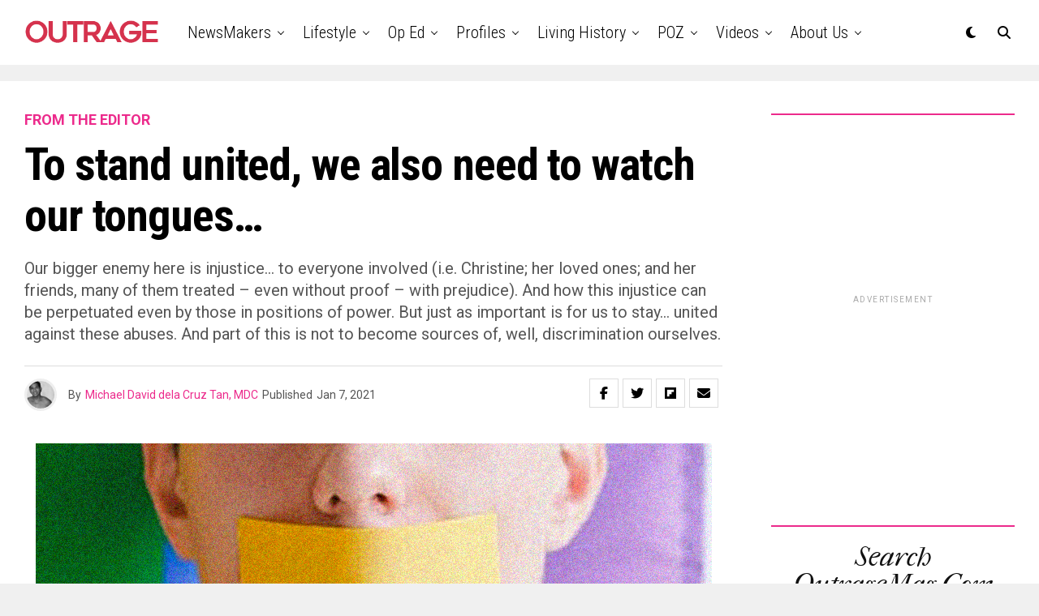

--- FILE ---
content_type: text/html; charset=UTF-8
request_url: https://outragemag.com/to-stand-united-we-also-need-to-watch-our-tongues/
body_size: 28172
content:
<!DOCTYPE html>
<html lang="en-US">
<head>
<meta charset="UTF-8" >
<meta name="viewport" id="viewport" content="width=device-width, initial-scale=1.0, maximum-scale=5.0, minimum-scale=1.0, user-scalable=yes" />
<title>To stand united, we also need to watch our tongues&#8230; &#8211; Outrage Magazine</title>
<meta name='robots' content='max-image-preview:large' />
<link rel='dns-prefetch' href='//ajax.googleapis.com' />
<link rel='dns-prefetch' href='//fonts.googleapis.com' />
<link rel="alternate" type="application/rss+xml" title="Outrage Magazine &raquo; Feed" href="https://outragemag.com/feed/" />
<link rel="alternate" title="oEmbed (JSON)" type="application/json+oembed" href="https://outragemag.com/wp-json/oembed/1.0/embed?url=https%3A%2F%2Foutragemag.com%2Fto-stand-united-we-also-need-to-watch-our-tongues%2F" />
<link rel="alternate" title="oEmbed (XML)" type="text/xml+oembed" href="https://outragemag.com/wp-json/oembed/1.0/embed?url=https%3A%2F%2Foutragemag.com%2Fto-stand-united-we-also-need-to-watch-our-tongues%2F&#038;format=xml" />
<style id='wp-img-auto-sizes-contain-inline-css' type='text/css'>
img:is([sizes=auto i],[sizes^="auto," i]){contain-intrinsic-size:3000px 1500px}
/*# sourceURL=wp-img-auto-sizes-contain-inline-css */
</style>
<style id='wp-emoji-styles-inline-css' type='text/css'>

	img.wp-smiley, img.emoji {
		display: inline !important;
		border: none !important;
		box-shadow: none !important;
		height: 1em !important;
		width: 1em !important;
		margin: 0 0.07em !important;
		vertical-align: -0.1em !important;
		background: none !important;
		padding: 0 !important;
	}
/*# sourceURL=wp-emoji-styles-inline-css */
</style>
<style id='wp-block-library-inline-css' type='text/css'>
:root{--wp-block-synced-color:#7a00df;--wp-block-synced-color--rgb:122,0,223;--wp-bound-block-color:var(--wp-block-synced-color);--wp-editor-canvas-background:#ddd;--wp-admin-theme-color:#007cba;--wp-admin-theme-color--rgb:0,124,186;--wp-admin-theme-color-darker-10:#006ba1;--wp-admin-theme-color-darker-10--rgb:0,107,160.5;--wp-admin-theme-color-darker-20:#005a87;--wp-admin-theme-color-darker-20--rgb:0,90,135;--wp-admin-border-width-focus:2px}@media (min-resolution:192dpi){:root{--wp-admin-border-width-focus:1.5px}}.wp-element-button{cursor:pointer}:root .has-very-light-gray-background-color{background-color:#eee}:root .has-very-dark-gray-background-color{background-color:#313131}:root .has-very-light-gray-color{color:#eee}:root .has-very-dark-gray-color{color:#313131}:root .has-vivid-green-cyan-to-vivid-cyan-blue-gradient-background{background:linear-gradient(135deg,#00d084,#0693e3)}:root .has-purple-crush-gradient-background{background:linear-gradient(135deg,#34e2e4,#4721fb 50%,#ab1dfe)}:root .has-hazy-dawn-gradient-background{background:linear-gradient(135deg,#faaca8,#dad0ec)}:root .has-subdued-olive-gradient-background{background:linear-gradient(135deg,#fafae1,#67a671)}:root .has-atomic-cream-gradient-background{background:linear-gradient(135deg,#fdd79a,#004a59)}:root .has-nightshade-gradient-background{background:linear-gradient(135deg,#330968,#31cdcf)}:root .has-midnight-gradient-background{background:linear-gradient(135deg,#020381,#2874fc)}:root{--wp--preset--font-size--normal:16px;--wp--preset--font-size--huge:42px}.has-regular-font-size{font-size:1em}.has-larger-font-size{font-size:2.625em}.has-normal-font-size{font-size:var(--wp--preset--font-size--normal)}.has-huge-font-size{font-size:var(--wp--preset--font-size--huge)}.has-text-align-center{text-align:center}.has-text-align-left{text-align:left}.has-text-align-right{text-align:right}.has-fit-text{white-space:nowrap!important}#end-resizable-editor-section{display:none}.aligncenter{clear:both}.items-justified-left{justify-content:flex-start}.items-justified-center{justify-content:center}.items-justified-right{justify-content:flex-end}.items-justified-space-between{justify-content:space-between}.screen-reader-text{border:0;clip-path:inset(50%);height:1px;margin:-1px;overflow:hidden;padding:0;position:absolute;width:1px;word-wrap:normal!important}.screen-reader-text:focus{background-color:#ddd;clip-path:none;color:#444;display:block;font-size:1em;height:auto;left:5px;line-height:normal;padding:15px 23px 14px;text-decoration:none;top:5px;width:auto;z-index:100000}html :where(.has-border-color){border-style:solid}html :where([style*=border-top-color]){border-top-style:solid}html :where([style*=border-right-color]){border-right-style:solid}html :where([style*=border-bottom-color]){border-bottom-style:solid}html :where([style*=border-left-color]){border-left-style:solid}html :where([style*=border-width]){border-style:solid}html :where([style*=border-top-width]){border-top-style:solid}html :where([style*=border-right-width]){border-right-style:solid}html :where([style*=border-bottom-width]){border-bottom-style:solid}html :where([style*=border-left-width]){border-left-style:solid}html :where(img[class*=wp-image-]){height:auto;max-width:100%}:where(figure){margin:0 0 1em}html :where(.is-position-sticky){--wp-admin--admin-bar--position-offset:var(--wp-admin--admin-bar--height,0px)}@media screen and (max-width:600px){html :where(.is-position-sticky){--wp-admin--admin-bar--position-offset:0px}}

/*# sourceURL=wp-block-library-inline-css */
</style><style id='wp-block-embed-inline-css' type='text/css'>
.wp-block-embed.alignleft,.wp-block-embed.alignright,.wp-block[data-align=left]>[data-type="core/embed"],.wp-block[data-align=right]>[data-type="core/embed"]{max-width:360px;width:100%}.wp-block-embed.alignleft .wp-block-embed__wrapper,.wp-block-embed.alignright .wp-block-embed__wrapper,.wp-block[data-align=left]>[data-type="core/embed"] .wp-block-embed__wrapper,.wp-block[data-align=right]>[data-type="core/embed"] .wp-block-embed__wrapper{min-width:280px}.wp-block-cover .wp-block-embed{min-height:240px;min-width:320px}.wp-block-embed{overflow-wrap:break-word}.wp-block-embed :where(figcaption){margin-bottom:1em;margin-top:.5em}.wp-block-embed iframe{max-width:100%}.wp-block-embed__wrapper{position:relative}.wp-embed-responsive .wp-has-aspect-ratio .wp-block-embed__wrapper:before{content:"";display:block;padding-top:50%}.wp-embed-responsive .wp-has-aspect-ratio iframe{bottom:0;height:100%;left:0;position:absolute;right:0;top:0;width:100%}.wp-embed-responsive .wp-embed-aspect-21-9 .wp-block-embed__wrapper:before{padding-top:42.85%}.wp-embed-responsive .wp-embed-aspect-18-9 .wp-block-embed__wrapper:before{padding-top:50%}.wp-embed-responsive .wp-embed-aspect-16-9 .wp-block-embed__wrapper:before{padding-top:56.25%}.wp-embed-responsive .wp-embed-aspect-4-3 .wp-block-embed__wrapper:before{padding-top:75%}.wp-embed-responsive .wp-embed-aspect-1-1 .wp-block-embed__wrapper:before{padding-top:100%}.wp-embed-responsive .wp-embed-aspect-9-16 .wp-block-embed__wrapper:before{padding-top:177.77%}.wp-embed-responsive .wp-embed-aspect-1-2 .wp-block-embed__wrapper:before{padding-top:200%}
/*# sourceURL=https://outragemag.com/wp-includes/blocks/embed/style.min.css */
</style>
<style id='wp-block-paragraph-inline-css' type='text/css'>
.is-small-text{font-size:.875em}.is-regular-text{font-size:1em}.is-large-text{font-size:2.25em}.is-larger-text{font-size:3em}.has-drop-cap:not(:focus):first-letter{float:left;font-size:8.4em;font-style:normal;font-weight:100;line-height:.68;margin:.05em .1em 0 0;text-transform:uppercase}body.rtl .has-drop-cap:not(:focus):first-letter{float:none;margin-left:.1em}p.has-drop-cap.has-background{overflow:hidden}:root :where(p.has-background){padding:1.25em 2.375em}:where(p.has-text-color:not(.has-link-color)) a{color:inherit}p.has-text-align-left[style*="writing-mode:vertical-lr"],p.has-text-align-right[style*="writing-mode:vertical-rl"]{rotate:180deg}
/*# sourceURL=https://outragemag.com/wp-includes/blocks/paragraph/style.min.css */
</style>
<style id='global-styles-inline-css' type='text/css'>
:root{--wp--preset--aspect-ratio--square: 1;--wp--preset--aspect-ratio--4-3: 4/3;--wp--preset--aspect-ratio--3-4: 3/4;--wp--preset--aspect-ratio--3-2: 3/2;--wp--preset--aspect-ratio--2-3: 2/3;--wp--preset--aspect-ratio--16-9: 16/9;--wp--preset--aspect-ratio--9-16: 9/16;--wp--preset--color--black: #000000;--wp--preset--color--cyan-bluish-gray: #abb8c3;--wp--preset--color--white: #ffffff;--wp--preset--color--pale-pink: #f78da7;--wp--preset--color--vivid-red: #cf2e2e;--wp--preset--color--luminous-vivid-orange: #ff6900;--wp--preset--color--luminous-vivid-amber: #fcb900;--wp--preset--color--light-green-cyan: #7bdcb5;--wp--preset--color--vivid-green-cyan: #00d084;--wp--preset--color--pale-cyan-blue: #8ed1fc;--wp--preset--color--vivid-cyan-blue: #0693e3;--wp--preset--color--vivid-purple: #9b51e0;--wp--preset--gradient--vivid-cyan-blue-to-vivid-purple: linear-gradient(135deg,rgb(6,147,227) 0%,rgb(155,81,224) 100%);--wp--preset--gradient--light-green-cyan-to-vivid-green-cyan: linear-gradient(135deg,rgb(122,220,180) 0%,rgb(0,208,130) 100%);--wp--preset--gradient--luminous-vivid-amber-to-luminous-vivid-orange: linear-gradient(135deg,rgb(252,185,0) 0%,rgb(255,105,0) 100%);--wp--preset--gradient--luminous-vivid-orange-to-vivid-red: linear-gradient(135deg,rgb(255,105,0) 0%,rgb(207,46,46) 100%);--wp--preset--gradient--very-light-gray-to-cyan-bluish-gray: linear-gradient(135deg,rgb(238,238,238) 0%,rgb(169,184,195) 100%);--wp--preset--gradient--cool-to-warm-spectrum: linear-gradient(135deg,rgb(74,234,220) 0%,rgb(151,120,209) 20%,rgb(207,42,186) 40%,rgb(238,44,130) 60%,rgb(251,105,98) 80%,rgb(254,248,76) 100%);--wp--preset--gradient--blush-light-purple: linear-gradient(135deg,rgb(255,206,236) 0%,rgb(152,150,240) 100%);--wp--preset--gradient--blush-bordeaux: linear-gradient(135deg,rgb(254,205,165) 0%,rgb(254,45,45) 50%,rgb(107,0,62) 100%);--wp--preset--gradient--luminous-dusk: linear-gradient(135deg,rgb(255,203,112) 0%,rgb(199,81,192) 50%,rgb(65,88,208) 100%);--wp--preset--gradient--pale-ocean: linear-gradient(135deg,rgb(255,245,203) 0%,rgb(182,227,212) 50%,rgb(51,167,181) 100%);--wp--preset--gradient--electric-grass: linear-gradient(135deg,rgb(202,248,128) 0%,rgb(113,206,126) 100%);--wp--preset--gradient--midnight: linear-gradient(135deg,rgb(2,3,129) 0%,rgb(40,116,252) 100%);--wp--preset--font-size--small: 13px;--wp--preset--font-size--medium: 20px;--wp--preset--font-size--large: 36px;--wp--preset--font-size--x-large: 42px;--wp--preset--spacing--20: 0.44rem;--wp--preset--spacing--30: 0.67rem;--wp--preset--spacing--40: 1rem;--wp--preset--spacing--50: 1.5rem;--wp--preset--spacing--60: 2.25rem;--wp--preset--spacing--70: 3.38rem;--wp--preset--spacing--80: 5.06rem;--wp--preset--shadow--natural: 6px 6px 9px rgba(0, 0, 0, 0.2);--wp--preset--shadow--deep: 12px 12px 50px rgba(0, 0, 0, 0.4);--wp--preset--shadow--sharp: 6px 6px 0px rgba(0, 0, 0, 0.2);--wp--preset--shadow--outlined: 6px 6px 0px -3px rgb(255, 255, 255), 6px 6px rgb(0, 0, 0);--wp--preset--shadow--crisp: 6px 6px 0px rgb(0, 0, 0);}:where(.is-layout-flex){gap: 0.5em;}:where(.is-layout-grid){gap: 0.5em;}body .is-layout-flex{display: flex;}.is-layout-flex{flex-wrap: wrap;align-items: center;}.is-layout-flex > :is(*, div){margin: 0;}body .is-layout-grid{display: grid;}.is-layout-grid > :is(*, div){margin: 0;}:where(.wp-block-columns.is-layout-flex){gap: 2em;}:where(.wp-block-columns.is-layout-grid){gap: 2em;}:where(.wp-block-post-template.is-layout-flex){gap: 1.25em;}:where(.wp-block-post-template.is-layout-grid){gap: 1.25em;}.has-black-color{color: var(--wp--preset--color--black) !important;}.has-cyan-bluish-gray-color{color: var(--wp--preset--color--cyan-bluish-gray) !important;}.has-white-color{color: var(--wp--preset--color--white) !important;}.has-pale-pink-color{color: var(--wp--preset--color--pale-pink) !important;}.has-vivid-red-color{color: var(--wp--preset--color--vivid-red) !important;}.has-luminous-vivid-orange-color{color: var(--wp--preset--color--luminous-vivid-orange) !important;}.has-luminous-vivid-amber-color{color: var(--wp--preset--color--luminous-vivid-amber) !important;}.has-light-green-cyan-color{color: var(--wp--preset--color--light-green-cyan) !important;}.has-vivid-green-cyan-color{color: var(--wp--preset--color--vivid-green-cyan) !important;}.has-pale-cyan-blue-color{color: var(--wp--preset--color--pale-cyan-blue) !important;}.has-vivid-cyan-blue-color{color: var(--wp--preset--color--vivid-cyan-blue) !important;}.has-vivid-purple-color{color: var(--wp--preset--color--vivid-purple) !important;}.has-black-background-color{background-color: var(--wp--preset--color--black) !important;}.has-cyan-bluish-gray-background-color{background-color: var(--wp--preset--color--cyan-bluish-gray) !important;}.has-white-background-color{background-color: var(--wp--preset--color--white) !important;}.has-pale-pink-background-color{background-color: var(--wp--preset--color--pale-pink) !important;}.has-vivid-red-background-color{background-color: var(--wp--preset--color--vivid-red) !important;}.has-luminous-vivid-orange-background-color{background-color: var(--wp--preset--color--luminous-vivid-orange) !important;}.has-luminous-vivid-amber-background-color{background-color: var(--wp--preset--color--luminous-vivid-amber) !important;}.has-light-green-cyan-background-color{background-color: var(--wp--preset--color--light-green-cyan) !important;}.has-vivid-green-cyan-background-color{background-color: var(--wp--preset--color--vivid-green-cyan) !important;}.has-pale-cyan-blue-background-color{background-color: var(--wp--preset--color--pale-cyan-blue) !important;}.has-vivid-cyan-blue-background-color{background-color: var(--wp--preset--color--vivid-cyan-blue) !important;}.has-vivid-purple-background-color{background-color: var(--wp--preset--color--vivid-purple) !important;}.has-black-border-color{border-color: var(--wp--preset--color--black) !important;}.has-cyan-bluish-gray-border-color{border-color: var(--wp--preset--color--cyan-bluish-gray) !important;}.has-white-border-color{border-color: var(--wp--preset--color--white) !important;}.has-pale-pink-border-color{border-color: var(--wp--preset--color--pale-pink) !important;}.has-vivid-red-border-color{border-color: var(--wp--preset--color--vivid-red) !important;}.has-luminous-vivid-orange-border-color{border-color: var(--wp--preset--color--luminous-vivid-orange) !important;}.has-luminous-vivid-amber-border-color{border-color: var(--wp--preset--color--luminous-vivid-amber) !important;}.has-light-green-cyan-border-color{border-color: var(--wp--preset--color--light-green-cyan) !important;}.has-vivid-green-cyan-border-color{border-color: var(--wp--preset--color--vivid-green-cyan) !important;}.has-pale-cyan-blue-border-color{border-color: var(--wp--preset--color--pale-cyan-blue) !important;}.has-vivid-cyan-blue-border-color{border-color: var(--wp--preset--color--vivid-cyan-blue) !important;}.has-vivid-purple-border-color{border-color: var(--wp--preset--color--vivid-purple) !important;}.has-vivid-cyan-blue-to-vivid-purple-gradient-background{background: var(--wp--preset--gradient--vivid-cyan-blue-to-vivid-purple) !important;}.has-light-green-cyan-to-vivid-green-cyan-gradient-background{background: var(--wp--preset--gradient--light-green-cyan-to-vivid-green-cyan) !important;}.has-luminous-vivid-amber-to-luminous-vivid-orange-gradient-background{background: var(--wp--preset--gradient--luminous-vivid-amber-to-luminous-vivid-orange) !important;}.has-luminous-vivid-orange-to-vivid-red-gradient-background{background: var(--wp--preset--gradient--luminous-vivid-orange-to-vivid-red) !important;}.has-very-light-gray-to-cyan-bluish-gray-gradient-background{background: var(--wp--preset--gradient--very-light-gray-to-cyan-bluish-gray) !important;}.has-cool-to-warm-spectrum-gradient-background{background: var(--wp--preset--gradient--cool-to-warm-spectrum) !important;}.has-blush-light-purple-gradient-background{background: var(--wp--preset--gradient--blush-light-purple) !important;}.has-blush-bordeaux-gradient-background{background: var(--wp--preset--gradient--blush-bordeaux) !important;}.has-luminous-dusk-gradient-background{background: var(--wp--preset--gradient--luminous-dusk) !important;}.has-pale-ocean-gradient-background{background: var(--wp--preset--gradient--pale-ocean) !important;}.has-electric-grass-gradient-background{background: var(--wp--preset--gradient--electric-grass) !important;}.has-midnight-gradient-background{background: var(--wp--preset--gradient--midnight) !important;}.has-small-font-size{font-size: var(--wp--preset--font-size--small) !important;}.has-medium-font-size{font-size: var(--wp--preset--font-size--medium) !important;}.has-large-font-size{font-size: var(--wp--preset--font-size--large) !important;}.has-x-large-font-size{font-size: var(--wp--preset--font-size--x-large) !important;}
/*# sourceURL=global-styles-inline-css */
</style>

<style id='classic-theme-styles-inline-css' type='text/css'>
/*! This file is auto-generated */
.wp-block-button__link{color:#fff;background-color:#32373c;border-radius:9999px;box-shadow:none;text-decoration:none;padding:calc(.667em + 2px) calc(1.333em + 2px);font-size:1.125em}.wp-block-file__button{background:#32373c;color:#fff;text-decoration:none}
/*# sourceURL=/wp-includes/css/classic-themes.min.css */
</style>
<link rel='stylesheet' id='ql-jquery-ui-css' href='//ajax.googleapis.com/ajax/libs/jqueryui/1.12.1/themes/smoothness/jquery-ui.css?ver=6.9' type='text/css' media='all' />
<link rel='stylesheet' id='zox-custom-style-css' href='https://outragemag.com/wp-content/themes/zoxpress/style.css?ver=6.9' type='text/css' media='all' />
<style id='zox-custom-style-inline-css' type='text/css'>


	a,
	a:visited,
	a:hover h2.zox-s-title1,
	a:hover h2.zox-s-title1-feat,
	a:hover h2.zox-s-title2,
	a:hover h2.zox-s-title3,
	.zox-post-body p a,
	h3.zox-post-cat a,
	.sp-template a,
	.sp-data-table a,
	span.zox-author-name a,
	a:hover h2.zox-authors-latest,
	span.zox-authors-name a:hover,
	#zox-side-wrap a:hover {
		color: #ec2b8c;
	}

	.zox-s8 a:hover h2.zox-s-title1,
	.zox-s8 a:hover h2.zox-s-title1-feat,
	.zox-s8 a:hover h2.zox-s-title2,
	.zox-s8 a:hover h2.zox-s-title3 {
		box-shadow: 15px 0 0 #fff, -10px 0 0 #fff;
		color: #ec2b8c;
	}

	.woocommerce-message:before,
	.woocommerce-info:before,
	.woocommerce-message:before,
	.woocommerce .star-rating span:before,
	span.zox-s-cat,
	h3.zox-post-cat a,
	.zox-s6 span.zox-s-cat,
	.zox-s8 span.zox-s-cat,
	.zox-widget-side-trend-wrap .zox-art-text:before {
		color: #ec2b8c;
	}

	.zox-widget-bgp,
	.zox-widget-bgp.zox-widget-txtw .zox-art-wrap,
	.zox-widget-bgp.zox-widget-txtw .zox-widget-featl-sub .zox-art-wrap,
	.zox-s4 .zox-widget-bgp span.zox-s-cat,
	.woocommerce span.onsale,
	.zox-s7 .zox-byline-wrap:before,
	.zox-s3 span.zox-s-cat,
	.zox-o1 span.zox-s-cat,
	.zox-s3 .zox-widget-side-trend-wrap .zox-art-text:before,
	.sp-table-caption,
	#zox-search-form #zox-search-submit,
	#zox-search-form2 #zox-search-submit2,
	.pagination .current,
	.pagination a:hover,
	.zox-o6 span.zox-s-cat {
		background: #ec2b8c;
	}

	.woocommerce .widget_price_filter .ui-slider .ui-slider-handle,
	.woocommerce #respond input#submit.alt,
	.woocommerce a.button.alt,
	.woocommerce button.button.alt,
	.woocommerce input.button.alt,
	.woocommerce #respond input#submit.alt:hover,
	.woocommerce a.button.alt:hover,
	.woocommerce button.button.alt:hover,
	.woocommerce input.button.alt:hover {
		background-color: #ec2b8c;
	}

	.woocommerce-error,
	.woocommerce-info,
	.woocommerce-message {
		border-top-color: #ec2b8c;
	}

	.zox-feat-ent1-left,
	.zox-ent1 .zox-side-widget {
		border-top: 2px solid #ec2b8c;
	}

	.zox-feat-ent3-main-wrap h2.zox-s-title2 {
		background-color: #ec2b8c;
		box-shadow: 15px 0 0 #ec2b8c, -10px 0 0 #ec2b8c;
	}

	.zox-widget-side-trend-wrap .zox-art-text:before,
	.pagination .current,
	.pagination a:hover {
		border: 1px solid #ec2b8c;
	}

	.zox-post-type {
		border: 3px solid #ec2b8c;
	}
	.zox-net1 .zox-post-type,
	.zox-net2 .zox-post-type {
		background: #ec2b8c;
	}
	.zox-widget-featl-sub .zox-post-type {
		border: 2px solid #ec2b8c;
	}

	@media screen and (max-width: 479px) {
	.zox-net1.zox-s4 .zox-widget-bgp .zox-art-main span.zox-s-cat {
		background: #ec2b8c !important;
	}
	}

	.zox-o3 h3.zox-s-cat {
		background: #ec2b8c;
	}

	.zox-widget-bgs,
	.zox-widget-bgs.zox-widget-txtw .zox-art-wrap,
	.zox-widget-bgs.zox-widget-txtw .zox-widget-featl-sub .zox-art-wrap,
	.zox-s4 .zox-widget-bgs span.zox-s-cat {
		background: #ec2b8c;
	}

	#zox-top-head-wrap {
		background: #000000;
	}

	span.zox-top-soc-but,
	.zox-top-nav-menu ul li a,
	span.zox-woo-cart-icon {
		color: #cccccc;
	}

	span.zox-woo-cart-num {
		background: #cccccc;
	}

	.zox-top-nav-menu ul li:hover a {
		color: #ed1c24;
	}

	#zox-top-head-wrap,
	#zox-top-head,
	#zox-top-head-left,
	#zox-top-head-mid,
	#zox-top-head-right,
	.zox-top-nav-menu ul {
		height: 20px;
	}

	#zox-top-head-mid img {
		max-height: calc(20px - 20px);
	}

	.zox-top-nav-menu ul li a {
		font-size: 10px;
	}

	#zox-bot-head-wrap,
	#zox-bot-head-wrap.zox-trans-bot.zox-fix-up,
	#zox-fly-wrap,
	#zox-bot-head-wrap.zox-trans-bot:hover {
		background-color: #ffffff;
		background-image: none;
	}

	.zox-nav-menu ul li a,
	span.zox-nav-search-but,
	span.zox-night,
	.zox-trans-bot.zox-fix-up .zox-nav-menu ul li a,
	.zox-trans-bot.zox-fix-up span.zox-nav-search-but,
	nav.zox-fly-nav-menu ul li a,
	span.zox-fly-soc-head,
	ul.zox-fly-soc-list li a,
	nav.zox-fly-nav-menu ul li.menu-item-has-children:after {
		color: #000000;
	}

	.zox-nav-menu ul li.menu-item-has-children a:after,
	.zox-nav-menu ul li.zox-mega-drop a:after {
		border-right: 1px solid #000000;
		border-bottom: 1px solid #000000;
	}

	.zox-fly-but-wrap span,
	.zox-trans-bot.zox-fix-up .zox-fly-but-wrap span {
		background: #000000;
	}

	.zox-nav-menu ul li:hover a,
	span.zox-nav-search-but:hover,
	span.zox-night:hover {
		color: #ed1c24;
	}

	.zox-fly-but-wrap:hover span {
		background: #ed1c24;
	}

	span.zox-widget-main-title {
		color: #111;
	}

	#zox-foot-wrap {
		background: #fff;
	}

	#zox-foot-wrap p {
		color: #aaa;
	}

	#zox-foot-wrap a {
		color: #aaa;
	}

	ul.zox-foot-soc-list li a {
		border: 1px solid #aaa;
	}

	span.zox-widget-side-title {
		color: #111;
	}

	span.zox-post-main-title {
		color: #111;
	}

	.zox-top-nav-menu ul li a {
		padding-top: calc((20px - 10px) / 2);
		padding-bottom: calc((20px - 10px) / 2);
	}

	#zox-bot-head-wrap,
	.zox-bot-head-menu,
	#zox-bot-head,
	#zox-bot-head-left,
	#zox-bot-head-right,
	#zox-bot-head-mid,
	.zox-bot-head-logo,
	.zox-bot-head-logo-main,
	.zox-nav-menu,
	.zox-nav-menu ul {
		height: 80px;
	}

	.zox-bot-head-logo img,
	.zox-bot-head-logo-main img {
		max-height: calc(80px - 20px);
	}

	.zox-nav-menu ul li ul.sub-menu,
	.zox-nav-menu ul li.menu-item-object-category .zox-mega-dropdown {
		top: 80px;
	}

	.zox-nav-menu ul li a {
		font-size: 20px;
	}

	.zox-nav-menu ul li a {
		padding-top: calc((80px - 20px) / 2);
		padding-bottom: calc((80px - 20px) / 2);
	}

	.zox-fix-up {
		top: -80px !important;
		-webkit-transform: translate3d(0,-80px,0) !important;
	   	   -moz-transform: translate3d(0,-80px,0) !important;
	    	-ms-transform: translate3d(0,-80px,0) !important;
	     	 -o-transform: translate3d(0,-80px,0) !important;
				transform: translate3d(0,-80px,0) !important;
	}

	.zox-fix {
		top: -80px;
		-webkit-transform: translate3d(0,80px,0) !important;
	   	   -moz-transform: translate3d(0,80px,0) !important;
	    	-ms-transform: translate3d(0,80px,0) !important;
	     	 -o-transform: translate3d(0,80px,0) !important;
				transform: translate3d(0,80px,0) !important;
	}

	.zox-fix-up .zox-nav-menu ul li a {
		padding-top: calc((60px - 20px) / 2);
		padding-bottom: calc((60px - 20px) / 2);
	}

	.zox-feat-ent1-grid,
	.zox-feat-ent2-bot,
	.zox-feat-net1-grid {
		grid-template-columns: auto 300px;
	}

	body,
	span.zox-s-cat,
	span.zox-ad-label,
	.woocommerce ul.product_list_widget li a,
	.woocommerce ul.product_list_widget span.product-title,
	.woocommerce #reviews #comments ol.commentlist li .comment-text p.meta,
	.woocommerce div.product p.price,
	.woocommerce div.product p.price ins,
	.woocommerce div.product p.price del,
	.woocommerce ul.products li.product .price del,
	.woocommerce ul.products li.product .price ins,
	.woocommerce ul.products li.product .price,
	.woocommerce #respond input#submit,
	.woocommerce a.button,
	.woocommerce button.button,
	.woocommerce input.button,
	.woocommerce .widget_price_filter .price_slider_amount .button,
	.woocommerce span.onsale,
	.woocommerce-review-link,
	#woo-content p.woocommerce-result-count,
	.woocommerce div.product .woocommerce-tabs ul.tabs li a,
	.woocommerce .woocommerce-breadcrumb,
	.woocommerce #respond input#submit.alt,
	.woocommerce a.button.alt,
	.woocommerce button.button.alt,
	.woocommerce input.button.alt,
	.zox-post-tags-header,
	.zox-post-tags a {
		font-family: 'Roboto', sans-serif;
		font-weight: 400;
		text-transform: None;
	}

	#zox-woo-side-wrap span.zox-widget-side-title,
	span.zox-authors-name a,
	h1.zox-author-top-head {
		font-family: 'Roboto', sans-serif;
	}

	p.zox-s-graph,
	span.zox-post-excerpt p,
	.zox-post-body p,
	#woo-content p,
	#zox-404 p,
	.zox-post-body ul li,
	.zox-post-body ol li,
	.zox-author-box-text p {
		font-family: 'Roboto', sans-serif;
		font-weight: 400;
		text-transform: None;
	}

	.zox-nav-menu ul li a,
	.zox-top-nav-menu ul li a,
	nav.zox-fly-nav-menu ul li a {
		font-family: 'Roboto Condensed', sans-serif;
		font-weight: 300;
		text-transform: Capitalize;
	}

	.zox-nav-menu ul li ul.zox-mega-list li a,
	.zox-nav-menu ul li ul.zox-mega-list li a p {
		font-family: 'Roboto Condensed', sans-serif;
	}

	h2.zox-s-title1,
	h2.zox-s-title1-feat,
	.woocommerce div.product .product_title,
	.woocommerce .related h2,
	#woo-content .summary p.price,
	.woocommerce div.product .woocommerce-tabs .panel h2,
	#zox-404 h1,
	h1.zox-post-title,
	.zox-widget-side-trend-wrap .zox-art-text:before,
	.zox-post-body blockquote p,
	.zox-post-body .wp-block-pullquote blockquote p,
	.zox-post-body h1,
	.zox-post-body h2,
	.zox-post-body h3,
	.zox-post-body h4,
	.zox-post-body h5,
	.zox-post-body h6,
	.comment-inner h1,
	.comment-inner h2,
	.comment-inner h3,
	.comment-inner h4,
	.comment-inner h5,
	.comment-inner h6,
	span.zox-author-box-name a {
		font-family: 'Roboto Condensed', sans-serif;
		font-weight: 700;
		text-transform: None;
	}

	span.zox-widget-main-title {
		font-family: 'IM Fell French Canon', sans-serif;
		font-weight: 400;
		text-transform: Capitalize;
	}

	span.zox-widget-side-title {
		font-family: 'IM Fell French Canon', sans-serif;
		font-weight: 400;
		text-transform: Capitalize;
	}

	span.zox-post-main-title {
		font-family: 'Roboto', sans-serif;
		font-weight: 900;
		text-transform: Capitalize;
	}

	h2.zox-s-title2,
	h2.zox-s-title3,
	span.zox-woo-cart-num,
	p.zox-search-p,
	.alp-related-posts .current .post-title,
	.alp-related-posts-wrapper .alp-related-post .post-title,
	.zox-widget-txtw span.zox-widget-main-title {
		font-family: 'Roboto Condensed', sans-serif;
		font-weight: 700;
		text-transform: None;
	}

	.zox-post-width {
		margin: 0 auto;
		max-width: calc(1240px + 60px);
	}


	

			.zox-head-width {
				margin: 0 auto;
				max-width: none;
			}
			.zox-nav-menu ul li.zox-mega-drop .zox-mega-dropdown {
				left: calc(((100vw - 100%) /2) * -1);
			}
				

			.zox-body-width,
			.zox-widget-feat-wrap.zox-o1 .zox-art-text-cont,
			.zox-widget-feat-wrap.zox-o4 .zox-art-text-cont,
			.zox-widget-feat-main.zox-o1 .zox-art-text-cont,
			.zox-widget-feat-main.zox-o4 .zox-art-text-cont {
				margin: 0 auto;
				padding: 0 30px;
				max-width: calc(1270px + 60px);
			}
				

		#zox-top-head {
			grid-template-columns: auto 250px;
		}
		#zox-top-head-left {
			width: 100%;
		}
		#zox-top-head-mid {
			display: none;
		}
			

			@media screen and (min-width: 1024px) {
				#zox-bot-head-left {
					display: none;
				}
				#zox-bot-head {
					grid-template-columns: auto 60px;
				}
				.zox-bot-head-menu {
					display: grid;
					padding: 0 0 0 90px;
				}
			}
			@media screen and (max-width: 1023px) {
				#zox-bot-head-left {
					display: grid;
				}
			}
				

	.zox-fix-up {
		-webkit-box-shadow: 0 0.5rem 1rem 0 rgba(21,21,30,0.08);
		   -moz-box-shadow: 0 0.5rem 1rem 0 rgba(21,21,30,0.08);
			-ms-box-shadow: 0 0.5rem 1rem 0 rgba(21,21,30,0.08);
			 -o-box-shadow: 0 0.5rem 1rem 0 rgba(21,21,30,0.08);
				box-shadow: 0 0.5rem 1rem 0 rgba(21,21,30,0.08);
	}
		

.zox-nav-links {
	display: none;
	}
	

					#zox-home-body-wrap {
						grid-template-columns: auto 300px;
						}
						

	.zox-post-body p a {
		box-shadow: inset 0 -1px 0 0 #fff, inset 0 -2px 0 0 #ec2b8c;
		color: #000;
	}
	.zox-post-body p a:hover {
		color: #ec2b8c;
	}
	

			span.zox-widget-main-title {
				font-size: 4rem;
				letter-spacing: .05em;
			}
			@media screen and (max-width: 599px) {
				.zox-widget-main-head {
					margin: 0 0 15px;
				}
				span.zox-widget-main-title {
					font-size: 2.125rem;
				}
			}
			

			span.zox-widget-side-title {
				font-size: 2.125rem;
				font-style: italic;
			}
			#zox-side-wrap .zox-widget-side-head a.rsswidget {
				font-weight: 400;
			}
			

		span.zox-post-main-title {
			font-size: 3rem;
			font-style: italic;
		}
		

	span.zox-top-soc-but {
		border: 1px solid #cccccc;
		border-radius: 50%;
		font-size: 16px;
		display: grid;
		align-content: center;
		text-align: center;
		width: 40px;
		height: 40px;
	}
		
/*# sourceURL=zox-custom-style-inline-css */
</style>
<link rel='stylesheet' id='fontawesome-css' href='https://outragemag.com/wp-content/themes/zoxpress/font-awesome/css/all.css?ver=6.9' type='text/css' media='all' />
<link rel='stylesheet' id='zox-fonts-css' href='//fonts.googleapis.com/css?family=Heebo%3A300%2C400%2C500%2C700%2C800%2C900%7CAlegreya%3A400%2C500%2C700%2C800%2C900%7CJosefin+Sans%3A300%2C400%2C600%2C700%7CLibre+Franklin%3A300%2C400%2C500%2C600%2C700%2C800%2C900%7CFrank+Ruhl+Libre%3A300%2C400%2C500%2C700%2C900%7CNunito+Sans%3A300%2C400%2C600%2C700%2C800%2C900%7CMontserrat%3A300%2C400%2C500%2C600%2C700%2C800%2C900%7CAnton%3A400%7CNoto+Serif%3A400%2C700%7CNunito%3A300%2C400%2C600%2C700%2C800%2C900%7CRajdhani%3A300%2C400%2C500%2C600%2C700%7CTitillium+Web%3A300%2C400%2C600%2C700%2C900%7CPT+Serif%3A400%2C400i%2C700%2C700i%7CAmiri%3A400%2C400i%2C700%2C700i%7COswald%3A300%2C400%2C500%2C600%2C700%7CRoboto+Mono%3A400%2C700%7CBarlow+Semi+Condensed%3A700%2C800%2C900%7CPoppins%3A300%2C400%2C500%2C600%2C700%2C800%2C900%7CRoboto+Condensed%3A300%2C400%2C700%7CRoboto%3A300%2C400%2C500%2C700%2C900%7CPT+Serif%3A400%2C700%7COpen+Sans+Condensed%3A300%2C700%7COpen+Sans%3A700%7CSource+Serif+Pro%3A400%2C600%2C700%7CIM+Fell+French+Canon%3A400%2C400i%7CRoboto%3A100%2C100i%2C200%2C+200i%2C300%2C300i%2C400%2C400i%2C500%2C500i%2C600%2C600i%2C700%2C700i%2C800%2C800i%2C900%2C900i%7CRoboto%3A100%2C100i%2C200%2C+200i%2C300%2C300i%2C400%2C400i%2C500%2C500i%2C600%2C600i%2C700%2C700i%2C800%2C800i%2C900%2C900i%7CRoboto+Condensed%3A100%2C100i%2C200%2C+200i%2C300%2C300i%2C400%2C400i%2C500%2C500i%2C600%2C600i%2C700%2C700i%2C800%2C800i%2C900%2C900i%7CRoboto+Condensed%3A100%2C100i%2C200%2C+200i%2C300%2C300i%2C400%2C400i%2C500%2C500i%2C600%2C600i%2C700%2C700i%2C800%2C800i%2C900%2C900i%7CRoboto+Condensed%3A100%2C100i%2C200%2C+200i%2C300%2C300i%2C400%2C400i%2C500%2C500i%2C600%2C600i%2C700%2C700i%2C800%2C800i%2C900%2C900i%7CIM+Fell+French+Canon%3A100%2C100i%2C200%2C+200i%2C300%2C300i%2C400%2C400i%2C500%2C500i%2C600%2C600i%2C700%2C700i%2C800%2C800i%2C900%2C900i%7CIM+Fell+French+Canon%3A100%2C100i%2C200%2C+200i%2C300%2C300i%2C400%2C400i%2C500%2C500i%2C600%2C600i%2C700%2C700i%2C800%2C800i%2C900%2C900i%26subset%3Dlatin%2Clatin-ext%2Ccyrillic%2Ccyrillic-ext%2Cgreek-ext%2Cgreek%2Cvietnamese' type='text/css' media='all' />
<link rel='stylesheet' id='zox-media-queries-css' href='https://outragemag.com/wp-content/themes/zoxpress/css/media-queries.css?ver=6.9' type='text/css' media='all' />
<script type="text/javascript" src="https://outragemag.com/wp-includes/js/jquery/jquery.min.js?ver=3.7.1" id="jquery-core-js"></script>
<script type="text/javascript" src="https://outragemag.com/wp-includes/js/jquery/jquery-migrate.min.js?ver=3.4.1" id="jquery-migrate-js"></script>
<link rel="https://api.w.org/" href="https://outragemag.com/wp-json/" /><link rel="alternate" title="JSON" type="application/json" href="https://outragemag.com/wp-json/wp/v2/posts/23437" /><link rel="EditURI" type="application/rsd+xml" title="RSD" href="https://outragemag.com/xmlrpc.php?rsd" />
<meta name="generator" content="WordPress 6.9" />
<link rel="canonical" href="https://outragemag.com/to-stand-united-we-also-need-to-watch-our-tongues/" />
<link rel='shortlink' href='https://outragemag.com/?p=23437' />
	<meta name="theme-color" content="#ffffff" />
			<meta property="og:type" content="article" />
													<meta property="og:image" content="https://outragemag.com/wp-content/uploads/2021/01/LGBT.jpg" />
				<meta name="twitter:image" content="https://outragemag.com/wp-content/uploads/2021/01/LGBT.jpg" />
						<meta property="og:url" content="https://outragemag.com/to-stand-united-we-also-need-to-watch-our-tongues/" />
			<meta property="og:title" content="To stand united, we also need to watch our tongues&#8230;" />
			<meta property="og:description" content="Our bigger enemy here is injustice… to everyone involved (i.e. Christine; her loved ones; and her friends, many of them treated - even without proof - with prejudice). And how this injustice can be perpetuated even by those in positions of power. But just as important is for us to stay… united against these abuses. And part of this is not to become sources of, well, discrimination ourselves." />
			<meta name="twitter:card" content="summary_large_image">
			<meta name="twitter:url" content="https://outragemag.com/to-stand-united-we-also-need-to-watch-our-tongues/">
			<meta name="twitter:title" content="To stand united, we also need to watch our tongues&#8230;">
			<meta name="twitter:description" content="Our bigger enemy here is injustice… to everyone involved (i.e. Christine; her loved ones; and her friends, many of them treated - even without proof - with prejudice). And how this injustice can be perpetuated even by those in positions of power. But just as important is for us to stay… united against these abuses. And part of this is not to become sources of, well, discrimination ourselves.">
			
<!-- BEGIN Clicky Analytics v2.2.4 Tracking - https://wordpress.org/plugins/clicky-analytics/ -->
<script type="text/javascript">
  var clicky_custom = clicky_custom || {};
  clicky_custom.html_media_track = 1;
</script>
<script type="text/javascript">
  var clicky_custom = clicky_custom || {};
  clicky_custom.outbound_pattern = ['/go/','/out/'];
</script>

<script async src="//static.getclicky.com/101034372.js"></script>
<script src='//static.getclicky.com/inc/javascript/video/youtube.js'></script>
<!-- END Clicky Analytics v2.2.4 Tracking -->

<link rel="icon" href="https://outragemag.com/wp-content/uploads/2016/01/cropped-Pride-2-32x32.gif" sizes="32x32" />
<link rel="icon" href="https://outragemag.com/wp-content/uploads/2016/01/cropped-Pride-2-192x192.gif" sizes="192x192" />
<link rel="apple-touch-icon" href="https://outragemag.com/wp-content/uploads/2016/01/cropped-Pride-2-180x180.gif" />
<meta name="msapplication-TileImage" content="https://outragemag.com/wp-content/uploads/2016/01/cropped-Pride-2-270x270.gif" />
</head>
<body data-rsssl=1 class="wp-singular post-template-default single single-post postid-23437 single-format-standard wp-embed-responsive wp-theme-zoxpress zox-ent1 zox-s1 zox-ent1" >
	<div id="zox-site" class="left zoxrel ">
		<div id="zox-fly-wrap">
	<div id="zox-fly-menu-top" class="left relative">
		<div id="zox-fly-logo" class="left relative">
							<a href="https://outragemag.com/"><img src="https://outragemag.com/wp-content/uploads/2020/05/OutrageMag2.png" alt="Outrage Magazine" data-rjs="2" /></a>
					</div><!--zox-fly-logo-->
		<div class="zox-fly-but-wrap zox-fly-but-menu zox-fly-but-click">
			<span></span>
			<span></span>
			<span></span>
			<span></span>
		</div><!--zox-fly-but-wrap-->
	</div><!--zox-fly-menu-top-->
	<div id="zox-fly-menu-wrap">
		<nav class="zox-fly-nav-menu left relative">
			<div class="menu-mastheadnavigation-container"><ul id="menu-mastheadnavigation" class="menu"><li id="menu-item-24844" class="mega-dropdown menu-item menu-item-type-taxonomy menu-item-object-category menu-item-24844"><a href="https://outragemag.com/category/news/">NewsMakers</a></li>
<li id="menu-item-23814" class="mega-dropdown menu-item menu-item-type-taxonomy menu-item-object-category menu-item-23814"><a href="https://outragemag.com/category/lifestyle/">Lifestyle</a></li>
<li id="menu-item-23809" class="mega-dropdown menu-item menu-item-type-taxonomy menu-item-object-category current-post-ancestor current-menu-parent current-post-parent menu-item-23809"><a href="https://outragemag.com/category/opinions/">Op Ed</a></li>
<li id="menu-item-23811" class="mega-dropdown menu-item menu-item-type-taxonomy menu-item-object-category menu-item-23811"><a href="https://outragemag.com/category/profiles/">Profiles</a></li>
<li id="menu-item-23810" class="mega-dropdown menu-item menu-item-type-taxonomy menu-item-object-category menu-item-23810"><a href="https://outragemag.com/category/pink-history/">Living History</a></li>
<li id="menu-item-23813" class="mega-dropdown menu-item menu-item-type-taxonomy menu-item-object-category menu-item-23813"><a href="https://outragemag.com/category/positive-living/">POZ</a></li>
<li id="menu-item-23812" class="mega-dropdown menu-item menu-item-type-taxonomy menu-item-object-category menu-item-23812"><a href="https://outragemag.com/category/videos/">Videos</a></li>
<li id="menu-item-3413" class="menu-item menu-item-type-post_type menu-item-object-page menu-item-has-children menu-item-3413"><a href="https://outragemag.com/about-outrage/">About Us</a>
<ul class="sub-menu">
	<li id="menu-item-3411" class="menu-item menu-item-type-post_type menu-item-object-page menu-item-3411"><a href="https://outragemag.com/outrage-ous-people/">Outrage-ous People</a></li>
	<li id="menu-item-3412" class="menu-item menu-item-type-post_type menu-item-object-page menu-item-3412"><a href="https://outragemag.com/contact-outrage/">Contact Us</a></li>
</ul>
</li>
</ul></div>		</nav>
	</div><!--zox-fly-menu-wrap-->
	<div id="zox-fly-soc-wrap">
		<span class="zox-fly-soc-head">Connect with us</span>
		<ul class="zox-fly-soc-list left relative">
							<li><a href="https://www.facebook.com/OutrageMag/" target="_blank" class="fab fa-facebook-f"></a></li>
										<li><a href="https://twitter.com/outragemag" target="_blank" class="fa-brands fa-x-twitter"></a></li>
										<li><a href="https://www.instagram.com/outragemag/" target="_blank" class="fab fa-instagram"></a></li>
													<li><a href="https://www.youtube.com/user/OutrageMag/" target="_blank" class="fab fa-youtube"></a></li>
														</ul>
	</div><!--zox-fly-soc-wrap-->
</div><!--zox-fly-wrap-->		<div id="zox-search-wrap">
			<div class="zox-search-cont">
				<p class="zox-search-p">Hi, what are you looking for?</p>
				<div class="zox-search-box">
					<form method="get" id="zox-search-form" action="https://outragemag.com/">
	<input type="text" name="s" id="zox-search-input" value="Search" onfocus='if (this.value == "Search") { this.value = ""; }' onblur='if (this.value == "Search") { this.value = ""; }' />
	<input type="submit" id="zox-search-submit" value="Search" />
</form>				</div><!--zox-search-box-->
			</div><!--zox-serach-cont-->
			<div class="zox-search-but-wrap zox-search-click">
				<span></span>
				<span></span>
			</div><!--zox-search-but-wrap-->
		</div><!--zox-search-wrap-->
				<div id="zox-site-wall" class="left zoxrel">
			<div id="zox-lead-top-wrap">
				<div id="zox-lead-top-in">
					<div id="zox-lead-top">
											</div><!--zox-lead-top-->
				</div><!--zox-lead-top-in-->
			</div><!--zox-lead-top-wrap-->
			<div id="zox-site-main" class="left zoxrel">
				<header id="zox-main-head-wrap" class="left zoxrel zox-trans-head">
																<div id="zox-bot-head-wrap" class="left zoxrel">
	<div class="zox-head-width">
		<div id="zox-bot-head">
			<div id="zox-bot-head-left">
				<div class="zox-fly-but-wrap zoxrel zox-fly-but-click">
					<span></span>
					<span></span>
					<span></span>
					<span></span>
				</div><!--zox-fly-but-wrap-->
			</div><!--zox-bot-head-left-->
			<div id="zox-bot-head-mid" class="relative">
				<div class="zox-bot-head-logo">
					<div class="zox-bot-head-logo-main">
													<a href="https://outragemag.com/"><img class="zox-logo-stand" src="https://outragemag.com/wp-content/uploads/2020/05/OutrageMag2.png" alt="Outrage Magazine" data-rjs="2" /><img class="zox-logo-dark" src="" alt="Outrage Magazine" data-rjs="2" /></a>
											</div><!--zox-bot-head-logo-main-->
																<h2 class="zox-logo-title">Outrage Magazine</h2>
									</div><!--zox-bot-head-logo-->
				<div class="zox-bot-head-menu">
					<div class="zox-nav-menu">
						<div class="menu-mastheadnavigation-container"><ul id="menu-mastheadnavigation-1" class="menu"><li class="mega-dropdown menu-item menu-item-type-taxonomy menu-item-object-category menu-item-24844 zox-mega-drop"><a href="https://outragemag.com/category/news/">NewsMakers</a><div class="zox-mega-dropdown"><div class="zox-head-width"><ul class="zox-mega-list"><li><a href="https://outragemag.com/even-well-meaning-allies-can-increase-stress-for-marginalized-people-study/"><div class="zox-mega-img"><img width="600" height="337" src="https://outragemag.com/wp-content/uploads/2026/01/LGBT-ally-600x337.jpg" class="attachment-zox-mid-thumb size-zox-mid-thumb wp-post-image" alt="" decoding="async" loading="lazy" srcset="https://outragemag.com/wp-content/uploads/2026/01/LGBT-ally-600x337.jpg 600w, https://outragemag.com/wp-content/uploads/2026/01/LGBT-ally-300x169.jpg 300w, https://outragemag.com/wp-content/uploads/2026/01/LGBT-ally-1024x576.jpg 1024w, https://outragemag.com/wp-content/uploads/2026/01/LGBT-ally-768x432.jpg 768w, https://outragemag.com/wp-content/uploads/2026/01/LGBT-ally.jpg 1080w" sizes="auto, (max-width: 600px) 100vw, 600px" /></div><p>Even well-meaning allies can increase stress for marginalized people – study</p></a></li><li><a href="https://outragemag.com/key-un-resolution-erases-persons-with-disability-of-diverse-sogiesc/"><div class="zox-mega-img"><img width="600" height="337" src="https://outragemag.com/wp-content/uploads/2025/04/LGBT-600x337.jpg" class="attachment-zox-mid-thumb size-zox-mid-thumb wp-post-image" alt="" decoding="async" loading="lazy" srcset="https://outragemag.com/wp-content/uploads/2025/04/LGBT-600x337.jpg 600w, https://outragemag.com/wp-content/uploads/2025/04/LGBT-300x169.jpg 300w, https://outragemag.com/wp-content/uploads/2025/04/LGBT-1024x576.jpg 1024w, https://outragemag.com/wp-content/uploads/2025/04/LGBT-768x432.jpg 768w, https://outragemag.com/wp-content/uploads/2025/04/LGBT.jpg 1080w" sizes="auto, (max-width: 600px) 100vw, 600px" /></div><p>Key UN resolution erases persons with disability who also have diverse SOGIESC</p></a></li><li><a href="https://outragemag.com/virtual-embodiment-can-teach-men-about-verbal-harassment-through-virtual-reality-promotes-sensitivity-to-catcalling-experiences/"><div class="zox-mega-img"><img width="600" height="337" src="https://outragemag.com/wp-content/uploads/2026/01/virtual-reality-600x337.jpg" class="attachment-zox-mid-thumb size-zox-mid-thumb wp-post-image" alt="" decoding="async" loading="lazy" srcset="https://outragemag.com/wp-content/uploads/2026/01/virtual-reality-600x337.jpg 600w, https://outragemag.com/wp-content/uploads/2026/01/virtual-reality-300x169.jpg 300w, https://outragemag.com/wp-content/uploads/2026/01/virtual-reality-1024x576.jpg 1024w, https://outragemag.com/wp-content/uploads/2026/01/virtual-reality-768x432.jpg 768w, https://outragemag.com/wp-content/uploads/2026/01/virtual-reality.jpg 1080w" sizes="auto, (max-width: 600px) 100vw, 600px" /></div><p>Virtual embodiment can teach men about verbal harassment through virtual reality; promotes sensitivity to catcalling experiences</p></a></li><li><a href="https://outragemag.com/russia-blocks-roblox-for-supposedly-containing-lgbt-propaganda/"><div class="zox-mega-img"><img width="600" height="337" src="https://outragemag.com/wp-content/uploads/2026/01/Roblox-600x337.jpg" class="attachment-zox-mid-thumb size-zox-mid-thumb wp-post-image" alt="" decoding="async" loading="lazy" srcset="https://outragemag.com/wp-content/uploads/2026/01/Roblox-600x337.jpg 600w, https://outragemag.com/wp-content/uploads/2026/01/Roblox-300x169.jpg 300w, https://outragemag.com/wp-content/uploads/2026/01/Roblox-1024x576.jpg 1024w, https://outragemag.com/wp-content/uploads/2026/01/Roblox-768x432.jpg 768w, https://outragemag.com/wp-content/uploads/2026/01/Roblox.jpg 1080w" sizes="auto, (max-width: 600px) 100vw, 600px" /></div><p>Russia blocks Roblox for supposedly containing &#8216;LGBT propaganda&#8217;</p></a></li><li><a href="https://outragemag.com/bahaghari-center-discusses-sexual-reproductive-health-rights-with-deaf-lgbtqia-people-in-baguio-city/"><div class="zox-mega-img"><img width="600" height="337" src="https://outragemag.com/wp-content/uploads/2025/12/Baguio-City-600x337.jpg" class="attachment-zox-mid-thumb size-zox-mid-thumb wp-post-image" alt="" decoding="async" loading="lazy" srcset="https://outragemag.com/wp-content/uploads/2025/12/Baguio-City-600x337.jpg 600w, https://outragemag.com/wp-content/uploads/2025/12/Baguio-City-300x169.jpg 300w, https://outragemag.com/wp-content/uploads/2025/12/Baguio-City-1024x576.jpg 1024w, https://outragemag.com/wp-content/uploads/2025/12/Baguio-City-768x432.jpg 768w, https://outragemag.com/wp-content/uploads/2025/12/Baguio-City.jpg 1080w" sizes="auto, (max-width: 600px) 100vw, 600px" /></div><p>Bahaghari Center discusses sexual, reproductive health, rights with Deaf LGBTQIA+ people in Baguio City</p></a></li></ul></div></div></li>
<li class="mega-dropdown menu-item menu-item-type-taxonomy menu-item-object-category menu-item-23814 zox-mega-drop"><a href="https://outragemag.com/category/lifestyle/">Lifestyle</a><div class="zox-mega-dropdown"><div class="zox-head-width"><ul class="zox-mega-list"><li><a href="https://outragemag.com/checking-out-what-bicol-has-to-offer-via-small-talk-cafe/"><div class="zox-mega-img"><img width="600" height="337" src="https://outragemag.com/wp-content/uploads/2026/01/Small-Talk-Cafe-600x337.jpg" class="attachment-zox-mid-thumb size-zox-mid-thumb wp-post-image" alt="" decoding="async" loading="lazy" srcset="https://outragemag.com/wp-content/uploads/2026/01/Small-Talk-Cafe-600x337.jpg 600w, https://outragemag.com/wp-content/uploads/2026/01/Small-Talk-Cafe-300x169.jpg 300w, https://outragemag.com/wp-content/uploads/2026/01/Small-Talk-Cafe-1024x576.jpg 1024w, https://outragemag.com/wp-content/uploads/2026/01/Small-Talk-Cafe-768x432.jpg 768w, https://outragemag.com/wp-content/uploads/2026/01/Small-Talk-Cafe-1536x864.jpg 1536w, https://outragemag.com/wp-content/uploads/2026/01/Small-Talk-Cafe.jpg 1600w" sizes="auto, (max-width: 600px) 100vw, 600px" /></div><p>Checking out what Bicol has to offer via Small Talk Café</p></a></li><li><a href="https://outragemag.com/practical-relaxation-tips-for-living-with-chronic-pain/"><div class="zox-mega-img"><img width="600" height="337" src="https://outragemag.com/wp-content/uploads/2026/01/take-a-break-600x337.jpg" class="attachment-zox-mid-thumb size-zox-mid-thumb wp-post-image" alt="" decoding="async" loading="lazy" srcset="https://outragemag.com/wp-content/uploads/2026/01/take-a-break-600x337.jpg 600w, https://outragemag.com/wp-content/uploads/2026/01/take-a-break-300x169.jpg 300w, https://outragemag.com/wp-content/uploads/2026/01/take-a-break-1024x576.jpg 1024w, https://outragemag.com/wp-content/uploads/2026/01/take-a-break-768x432.jpg 768w, https://outragemag.com/wp-content/uploads/2026/01/take-a-break.jpg 1080w" sizes="auto, (max-width: 600px) 100vw, 600px" /></div><p>Practical relaxation tips for living with chronic pain</p></a></li><li><a href="https://outragemag.com/quick-lgbtqia-tips-for-boracay-bound-diy-travelers/"><div class="zox-mega-img"><img width="600" height="337" src="https://outragemag.com/wp-content/uploads/2026/01/Boracay-600x337.jpg" class="attachment-zox-mid-thumb size-zox-mid-thumb wp-post-image" alt="" decoding="async" loading="lazy" srcset="https://outragemag.com/wp-content/uploads/2026/01/Boracay-600x337.jpg 600w, https://outragemag.com/wp-content/uploads/2026/01/Boracay-300x169.jpg 300w, https://outragemag.com/wp-content/uploads/2026/01/Boracay-1024x576.jpg 1024w, https://outragemag.com/wp-content/uploads/2026/01/Boracay-768x432.jpg 768w, https://outragemag.com/wp-content/uploads/2026/01/Boracay-1536x864.jpg 1536w, https://outragemag.com/wp-content/uploads/2026/01/Boracay.jpg 1600w" sizes="auto, (max-width: 600px) 100vw, 600px" /></div><p>Quick LGBTQIA+ tips for Boracay-bound DIY travelers</p></a></li><li><a href="https://outragemag.com/understanding-geo-ai-seo/"><div class="zox-mega-img"><img width="600" height="337" src="https://outragemag.com/wp-content/uploads/2026/01/SEO-600x337.jpg" class="attachment-zox-mid-thumb size-zox-mid-thumb wp-post-image" alt="" decoding="async" loading="lazy" srcset="https://outragemag.com/wp-content/uploads/2026/01/SEO-600x337.jpg 600w, https://outragemag.com/wp-content/uploads/2026/01/SEO-300x169.jpg 300w, https://outragemag.com/wp-content/uploads/2026/01/SEO-1024x576.jpg 1024w, https://outragemag.com/wp-content/uploads/2026/01/SEO-768x432.jpg 768w, https://outragemag.com/wp-content/uploads/2026/01/SEO.jpg 1080w" sizes="auto, (max-width: 600px) 100vw, 600px" /></div><p>Understanding GEO AI SEO</p></a></li><li><a href="https://outragemag.com/molo-hunting-in-iloilo-city-led-us-to-camina-balay-nga-bato-in-iloilo/"><div class="zox-mega-img"><img width="600" height="337" src="https://outragemag.com/wp-content/uploads/2026/01/Camina-Balay-nga-Bato-in-Iloilo-600x337.jpg" class="attachment-zox-mid-thumb size-zox-mid-thumb wp-post-image" alt="" decoding="async" loading="lazy" srcset="https://outragemag.com/wp-content/uploads/2026/01/Camina-Balay-nga-Bato-in-Iloilo-600x337.jpg 600w, https://outragemag.com/wp-content/uploads/2026/01/Camina-Balay-nga-Bato-in-Iloilo-300x169.jpg 300w, https://outragemag.com/wp-content/uploads/2026/01/Camina-Balay-nga-Bato-in-Iloilo-1024x576.jpg 1024w, https://outragemag.com/wp-content/uploads/2026/01/Camina-Balay-nga-Bato-in-Iloilo-768x432.jpg 768w, https://outragemag.com/wp-content/uploads/2026/01/Camina-Balay-nga-Bato-in-Iloilo-1536x864.jpg 1536w, https://outragemag.com/wp-content/uploads/2026/01/Camina-Balay-nga-Bato-in-Iloilo.jpg 1600w" sizes="auto, (max-width: 600px) 100vw, 600px" /></div><p>Molo-hunting in Iloilo City led us to Camiña Balay nga Bato in Iloilo</p></a></li></ul></div></div></li>
<li class="mega-dropdown menu-item menu-item-type-taxonomy menu-item-object-category current-post-ancestor current-menu-parent current-post-parent menu-item-23809 zox-mega-drop"><a href="https://outragemag.com/category/opinions/">Op Ed</a><div class="zox-mega-dropdown"><div class="zox-head-width"><ul class="zox-mega-list"><li><a href="https://outragemag.com/going-beyond-the-trans-women-are-women-slogan/"><div class="zox-mega-img"><img width="600" height="337" src="https://outragemag.com/wp-content/uploads/2026/01/LGBT-600x337.jpg" class="attachment-zox-mid-thumb size-zox-mid-thumb wp-post-image" alt="" decoding="async" loading="lazy" srcset="https://outragemag.com/wp-content/uploads/2026/01/LGBT-600x337.jpg 600w, https://outragemag.com/wp-content/uploads/2026/01/LGBT-300x169.jpg 300w, https://outragemag.com/wp-content/uploads/2026/01/LGBT-1024x576.jpg 1024w, https://outragemag.com/wp-content/uploads/2026/01/LGBT-768x432.jpg 768w, https://outragemag.com/wp-content/uploads/2026/01/LGBT.jpg 1080w" sizes="auto, (max-width: 600px) 100vw, 600px" /></div><p>Going beyond the &#8216;trans women are women&#8217; slogan</p></a></li><li><a href="https://outragemag.com/mga-beks-hindi-dahil-libre-avail-ka-agad-kahit-for-visibility-pa-yan/"><div class="zox-mega-img"><img width="600" height="337" src="https://outragemag.com/wp-content/uploads/2025/12/MRT-600x337.jpg" class="attachment-zox-mid-thumb size-zox-mid-thumb wp-post-image" alt="" decoding="async" loading="lazy" srcset="https://outragemag.com/wp-content/uploads/2025/12/MRT-600x337.jpg 600w, https://outragemag.com/wp-content/uploads/2025/12/MRT-300x169.jpg 300w, https://outragemag.com/wp-content/uploads/2025/12/MRT-1024x576.jpg 1024w, https://outragemag.com/wp-content/uploads/2025/12/MRT-768x432.jpg 768w, https://outragemag.com/wp-content/uploads/2025/12/MRT.jpg 1080w" sizes="auto, (max-width: 600px) 100vw, 600px" /></div><p>Mga beks: Hindi dahil libre, avail ka agad. Kahit for visibility pa yan.</p></a></li><li><a href="https://outragemag.com/what-defines-a-woman-definitely-not-just-having-a-womb/"><div class="zox-mega-img"><img width="600" height="337" src="https://outragemag.com/wp-content/uploads/2025/12/womanhood-600x337.jpg" class="attachment-zox-mid-thumb size-zox-mid-thumb wp-post-image" alt="" decoding="async" loading="lazy" srcset="https://outragemag.com/wp-content/uploads/2025/12/womanhood-600x337.jpg 600w, https://outragemag.com/wp-content/uploads/2025/12/womanhood-300x169.jpg 300w, https://outragemag.com/wp-content/uploads/2025/12/womanhood-1024x576.jpg 1024w, https://outragemag.com/wp-content/uploads/2025/12/womanhood-768x432.jpg 768w, https://outragemag.com/wp-content/uploads/2025/12/womanhood.jpg 1080w" sizes="auto, (max-width: 600px) 100vw, 600px" /></div><p>What defines a woman? Definitely not just having a womb</p></a></li><li><a href="https://outragemag.com/beks-protect-each-other/"><div class="zox-mega-img"><img width="600" height="337" src="https://outragemag.com/wp-content/uploads/2025/12/hate-crimes-600x337.jpg" class="attachment-zox-mid-thumb size-zox-mid-thumb wp-post-image" alt="" decoding="async" loading="lazy" srcset="https://outragemag.com/wp-content/uploads/2025/12/hate-crimes-600x337.jpg 600w, https://outragemag.com/wp-content/uploads/2025/12/hate-crimes-300x169.jpg 300w, https://outragemag.com/wp-content/uploads/2025/12/hate-crimes-1024x576.jpg 1024w, https://outragemag.com/wp-content/uploads/2025/12/hate-crimes-768x432.jpg 768w, https://outragemag.com/wp-content/uploads/2025/12/hate-crimes-1536x864.jpg 1536w, https://outragemag.com/wp-content/uploads/2025/12/hate-crimes.jpg 1600w" sizes="auto, (max-width: 600px) 100vw, 600px" /></div><p>Beks, protect each other…</p></a></li><li><a href="https://outragemag.com/third-time-witnessing-kotong/"><div class="zox-mega-img"><img width="600" height="337" src="https://outragemag.com/wp-content/uploads/2025/12/Kotong-in-Cavite-600x337.jpg" class="attachment-zox-mid-thumb size-zox-mid-thumb wp-post-image" alt="" decoding="async" loading="lazy" srcset="https://outragemag.com/wp-content/uploads/2025/12/Kotong-in-Cavite-600x337.jpg 600w, https://outragemag.com/wp-content/uploads/2025/12/Kotong-in-Cavite-300x169.jpg 300w, https://outragemag.com/wp-content/uploads/2025/12/Kotong-in-Cavite-1024x576.jpg 1024w, https://outragemag.com/wp-content/uploads/2025/12/Kotong-in-Cavite-768x432.jpg 768w, https://outragemag.com/wp-content/uploads/2025/12/Kotong-in-Cavite.jpg 1080w" sizes="auto, (max-width: 600px) 100vw, 600px" /></div><p>Third time witnessing &#8216;kotong&#8217;</p></a></li></ul></div></div></li>
<li class="mega-dropdown menu-item menu-item-type-taxonomy menu-item-object-category menu-item-23811 zox-mega-drop"><a href="https://outragemag.com/category/profiles/">Profiles</a><div class="zox-mega-dropdown"><div class="zox-head-width"><ul class="zox-mega-list"><li><a href="https://outragemag.com/aging-fabulously/"><div class="zox-mega-img"><img width="600" height="337" src="https://outragemag.com/wp-content/uploads/2025/12/Brenda1-600x337.jpg" class="attachment-zox-mid-thumb size-zox-mid-thumb wp-post-image" alt="" decoding="async" loading="lazy" srcset="https://outragemag.com/wp-content/uploads/2025/12/Brenda1-600x337.jpg 600w, https://outragemag.com/wp-content/uploads/2025/12/Brenda1-300x169.jpg 300w, https://outragemag.com/wp-content/uploads/2025/12/Brenda1-1024x576.jpg 1024w, https://outragemag.com/wp-content/uploads/2025/12/Brenda1-768x432.jpg 768w, https://outragemag.com/wp-content/uploads/2025/12/Brenda1.jpg 1080w" sizes="auto, (max-width: 600px) 100vw, 600px" /></div><p>Aging fabulously</p></a></li><li><a href="https://outragemag.com/the-empowered-transpinay/"><div class="zox-mega-img"><img width="600" height="337" src="https://outragemag.com/wp-content/uploads/2025/12/Jade3-600x337.jpg" class="attachment-zox-mid-thumb size-zox-mid-thumb wp-post-image" alt="" decoding="async" loading="lazy" srcset="https://outragemag.com/wp-content/uploads/2025/12/Jade3-600x337.jpg 600w, https://outragemag.com/wp-content/uploads/2025/12/Jade3-300x169.jpg 300w, https://outragemag.com/wp-content/uploads/2025/12/Jade3-1024x576.jpg 1024w, https://outragemag.com/wp-content/uploads/2025/12/Jade3-768x432.jpg 768w, https://outragemag.com/wp-content/uploads/2025/12/Jade3.jpg 1080w" sizes="auto, (max-width: 600px) 100vw, 600px" /></div><p>The empowered transpinay</p></a></li><li><a href="https://outragemag.com/the-taunted-as-the-breadwinner/"><div class="zox-mega-img"><img width="600" height="337" src="https://outragemag.com/wp-content/uploads/2025/12/Zoneo-Lakambini1-600x337.jpg" class="attachment-zox-mid-thumb size-zox-mid-thumb wp-post-image" alt="" decoding="async" loading="lazy" srcset="https://outragemag.com/wp-content/uploads/2025/12/Zoneo-Lakambini1-600x337.jpg 600w, https://outragemag.com/wp-content/uploads/2025/12/Zoneo-Lakambini1-300x169.jpg 300w, https://outragemag.com/wp-content/uploads/2025/12/Zoneo-Lakambini1-1024x576.jpg 1024w, https://outragemag.com/wp-content/uploads/2025/12/Zoneo-Lakambini1-768x432.jpg 768w, https://outragemag.com/wp-content/uploads/2025/12/Zoneo-Lakambini1.jpg 1080w" sizes="auto, (max-width: 600px) 100vw, 600px" /></div><p>The taunted as the breadwinner</p></a></li><li><a href="https://outragemag.com/how-jolina-g-started-and-continues-to-do-sex-work/"><div class="zox-mega-img"><img width="600" height="337" src="https://outragemag.com/wp-content/uploads/2025/12/womanpower1-600x337.jpg" class="attachment-zox-mid-thumb size-zox-mid-thumb wp-post-image" alt="" decoding="async" loading="lazy" srcset="https://outragemag.com/wp-content/uploads/2025/12/womanpower1-600x337.jpg 600w, https://outragemag.com/wp-content/uploads/2025/12/womanpower1-300x169.jpg 300w, https://outragemag.com/wp-content/uploads/2025/12/womanpower1-1024x576.jpg 1024w, https://outragemag.com/wp-content/uploads/2025/12/womanpower1-768x432.jpg 768w, https://outragemag.com/wp-content/uploads/2025/12/womanpower1-1536x864.jpg 1536w, https://outragemag.com/wp-content/uploads/2025/12/womanpower1.jpg 1600w" sizes="auto, (max-width: 600px) 100vw, 600px" /></div><p>‘Part of the team’: How Jolina G. started sex work with friends at 19, and continuing for the fast money</p></a></li><li><a href="https://outragemag.com/your-trans-top-from-baclaran/"><div class="zox-mega-img"><img width="600" height="337" src="https://outragemag.com/wp-content/uploads/2025/12/Ashley1-600x337.jpg" class="attachment-zox-mid-thumb size-zox-mid-thumb wp-post-image" alt="" decoding="async" loading="lazy" srcset="https://outragemag.com/wp-content/uploads/2025/12/Ashley1-600x337.jpg 600w, https://outragemag.com/wp-content/uploads/2025/12/Ashley1-300x169.jpg 300w, https://outragemag.com/wp-content/uploads/2025/12/Ashley1-1024x576.jpg 1024w, https://outragemag.com/wp-content/uploads/2025/12/Ashley1-768x432.jpg 768w, https://outragemag.com/wp-content/uploads/2025/12/Ashley1.jpg 1080w" sizes="auto, (max-width: 600px) 100vw, 600px" /></div><p>Your trans top from Baclaran</p></a></li></ul></div></div></li>
<li class="mega-dropdown menu-item menu-item-type-taxonomy menu-item-object-category menu-item-23810 zox-mega-drop"><a href="https://outragemag.com/category/pink-history/">Living History</a><div class="zox-mega-dropdown"><div class="zox-head-width"><ul class="zox-mega-list"><li><a href="https://outragemag.com/bill-filed-to-make-discrimination-based-on-sexual-orientation-gender-identity-or-expression-sex-characteristics-a-punishable-offense/"><div class="zox-mega-img"><img width="600" height="337" src="https://outragemag.com/wp-content/uploads/2025/11/SOGIE-Equality-Bill-2-600x337.jpg" class="attachment-zox-mid-thumb size-zox-mid-thumb wp-post-image" alt="" decoding="async" loading="lazy" srcset="https://outragemag.com/wp-content/uploads/2025/11/SOGIE-Equality-Bill-2-600x337.jpg 600w, https://outragemag.com/wp-content/uploads/2025/11/SOGIE-Equality-Bill-2-300x169.jpg 300w, https://outragemag.com/wp-content/uploads/2025/11/SOGIE-Equality-Bill-2-1024x576.jpg 1024w, https://outragemag.com/wp-content/uploads/2025/11/SOGIE-Equality-Bill-2-768x432.jpg 768w, https://outragemag.com/wp-content/uploads/2025/11/SOGIE-Equality-Bill-2-1536x864.jpg 1536w, https://outragemag.com/wp-content/uploads/2025/11/SOGIE-Equality-Bill-2.jpg 1600w" sizes="auto, (max-width: 600px) 100vw, 600px" /></div><p>Bill filed to make discrimination based on sexual orientation, gender identity or expression, sex characteristics a punishable offense</p></a></li><li><a href="https://outragemag.com/bill-filed-in-congress-to-simplify-change-of-name-gender-marker-for-intersex-filipinos/"><div class="zox-mega-img"><img width="600" height="337" src="https://outragemag.com/wp-content/uploads/2025/10/IXPI1-600x337.jpg" class="attachment-zox-mid-thumb size-zox-mid-thumb wp-post-image" alt="" decoding="async" loading="lazy" srcset="https://outragemag.com/wp-content/uploads/2025/10/IXPI1-600x337.jpg 600w, https://outragemag.com/wp-content/uploads/2025/10/IXPI1-300x169.jpg 300w, https://outragemag.com/wp-content/uploads/2025/10/IXPI1-1024x576.jpg 1024w, https://outragemag.com/wp-content/uploads/2025/10/IXPI1-768x432.jpg 768w, https://outragemag.com/wp-content/uploads/2025/10/IXPI1.jpg 1080w" sizes="auto, (max-width: 600px) 100vw, 600px" /></div><p>Bill filed in Congress to simplify change of name, gender marker for intersex Filipinos</p></a></li><li><a href="https://outragemag.com/dilg-launches-lingap-to-supposedly-boost-lgus-inclusivity-social-protection-efforts-including-for-lgbtqia-filipinos/"><div class="zox-mega-img"><img width="600" height="337" src="https://outragemag.com/wp-content/uploads/2025/09/free-hugs-600x337.jpg" class="attachment-zox-mid-thumb size-zox-mid-thumb wp-post-image" alt="" decoding="async" loading="lazy" srcset="https://outragemag.com/wp-content/uploads/2025/09/free-hugs-600x337.jpg 600w, https://outragemag.com/wp-content/uploads/2025/09/free-hugs-300x169.jpg 300w, https://outragemag.com/wp-content/uploads/2025/09/free-hugs-1024x576.jpg 1024w, https://outragemag.com/wp-content/uploads/2025/09/free-hugs-768x432.jpg 768w, https://outragemag.com/wp-content/uploads/2025/09/free-hugs.jpg 1080w" sizes="auto, (max-width: 600px) 100vw, 600px" /></div><p>DILG launches LINGAP to – supposedly – boost LGUs inclusivity, social protection efforts, including for LGBTQIA+ Filipinos</p></a></li><li><a href="https://outragemag.com/office-of-lgbtq-affairs-established-in-iloilo-city-eyed-to-broaden-the-citys-efforts-for-inclusion-and-diversity/"><div class="zox-mega-img"><img width="600" height="337" src="https://outragemag.com/wp-content/uploads/2025/08/LGBTQ-600x337.jpg" class="attachment-zox-mid-thumb size-zox-mid-thumb wp-post-image" alt="" decoding="async" loading="lazy" srcset="https://outragemag.com/wp-content/uploads/2025/08/LGBTQ-600x337.jpg 600w, https://outragemag.com/wp-content/uploads/2025/08/LGBTQ-300x169.jpg 300w, https://outragemag.com/wp-content/uploads/2025/08/LGBTQ-1024x576.jpg 1024w, https://outragemag.com/wp-content/uploads/2025/08/LGBTQ-768x432.jpg 768w, https://outragemag.com/wp-content/uploads/2025/08/LGBTQ-1536x864.jpg 1536w, https://outragemag.com/wp-content/uploads/2025/08/LGBTQ.jpg 1600w" sizes="auto, (max-width: 600px) 100vw, 600px" /></div><p>Office of LGBTQ+ Affairs established in Iloilo City, eyed to broaden the city’s efforts for inclusion and diversity</p></a></li><li><a href="https://outragemag.com/right-to-care-bill-filed-in-congress-to-allow-lgbtqia-patients-to-designate-their-partners-as-their-healthcare-agent/"><div class="zox-mega-img"><img width="600" height="337" src="https://outragemag.com/wp-content/uploads/2025/08/LGBT-relationships-600x337.jpg" class="attachment-zox-mid-thumb size-zox-mid-thumb wp-post-image" alt="" decoding="async" loading="lazy" srcset="https://outragemag.com/wp-content/uploads/2025/08/LGBT-relationships-600x337.jpg 600w, https://outragemag.com/wp-content/uploads/2025/08/LGBT-relationships-300x169.jpg 300w, https://outragemag.com/wp-content/uploads/2025/08/LGBT-relationships-1024x576.jpg 1024w, https://outragemag.com/wp-content/uploads/2025/08/LGBT-relationships-768x432.jpg 768w, https://outragemag.com/wp-content/uploads/2025/08/LGBT-relationships-1536x864.jpg 1536w, https://outragemag.com/wp-content/uploads/2025/08/LGBT-relationships.jpg 1600w" sizes="auto, (max-width: 600px) 100vw, 600px" /></div><p>Right to Care Bill filed in Congress to allow LGBTQIA+ patients to designate their partners as their ‘healthcare agent’</p></a></li></ul></div></div></li>
<li class="mega-dropdown menu-item menu-item-type-taxonomy menu-item-object-category menu-item-23813 zox-mega-drop"><a href="https://outragemag.com/category/positive-living/">POZ</a><div class="zox-mega-dropdown"><div class="zox-head-width"><ul class="zox-mega-list"><li><a href="https://outragemag.com/electronic-medical-records-help-save-lives-of-people-living-with-hiv-study/"><div class="zox-mega-img"><img width="600" height="337" src="https://outragemag.com/wp-content/uploads/2025/12/HIV-Philippines-600x337.jpg" class="attachment-zox-mid-thumb size-zox-mid-thumb wp-post-image" alt="" decoding="async" loading="lazy" srcset="https://outragemag.com/wp-content/uploads/2025/12/HIV-Philippines-600x337.jpg 600w, https://outragemag.com/wp-content/uploads/2025/12/HIV-Philippines-300x169.jpg 300w, https://outragemag.com/wp-content/uploads/2025/12/HIV-Philippines-1024x576.jpg 1024w, https://outragemag.com/wp-content/uploads/2025/12/HIV-Philippines-768x432.jpg 768w, https://outragemag.com/wp-content/uploads/2025/12/HIV-Philippines.jpg 1080w" sizes="auto, (max-width: 600px) 100vw, 600px" /></div><p>Electronic medical records help save lives of people living with HIV – study</p></a></li><li><a href="https://outragemag.com/common-water-pill-may-help-hiv-medicines-work-faster-and-reduce-inflammation-study/"><div class="zox-mega-img"><img width="600" height="337" src="https://outragemag.com/wp-content/uploads/2025/12/ARV-600x337.jpg" class="attachment-zox-mid-thumb size-zox-mid-thumb wp-post-image" alt="" decoding="async" loading="lazy" srcset="https://outragemag.com/wp-content/uploads/2025/12/ARV-600x337.jpg 600w, https://outragemag.com/wp-content/uploads/2025/12/ARV-300x169.jpg 300w, https://outragemag.com/wp-content/uploads/2025/12/ARV-1024x576.jpg 1024w, https://outragemag.com/wp-content/uploads/2025/12/ARV-768x432.jpg 768w, https://outragemag.com/wp-content/uploads/2025/12/ARV.jpg 1080w" sizes="auto, (max-width: 600px) 100vw, 600px" /></div><p>Common water pill may help HIV medicines work faster and reduce inflammation – study</p></a></li><li><a href="https://outragemag.com/more-than-the-numbers-highlight-lives-affected-by-hiv-says-outrage-magazine-eic/"><div class="zox-mega-img"><img width="600" height="337" src="https://outragemag.com/wp-content/uploads/2025/12/WAD2025-600x337.jpg" class="attachment-zox-mid-thumb size-zox-mid-thumb wp-post-image" alt="" decoding="async" loading="lazy" srcset="https://outragemag.com/wp-content/uploads/2025/12/WAD2025-600x337.jpg 600w, https://outragemag.com/wp-content/uploads/2025/12/WAD2025-300x169.jpg 300w, https://outragemag.com/wp-content/uploads/2025/12/WAD2025-1024x576.jpg 1024w, https://outragemag.com/wp-content/uploads/2025/12/WAD2025-768x432.jpg 768w, https://outragemag.com/wp-content/uploads/2025/12/WAD2025.jpg 1080w" sizes="auto, (max-width: 600px) 100vw, 600px" /></div><p>More than the numbers, highlight lives affected by HIV, says Outrage Magazine EIC</p></a></li><li><a href="https://outragemag.com/study-reveals-where-hiv-hides-in-different-parts-of-the-body/"><div class="zox-mega-img"><img width="600" height="337" src="https://outragemag.com/wp-content/uploads/2025/10/HIV-1-600x337.jpg" class="attachment-zox-mid-thumb size-zox-mid-thumb wp-post-image" alt="" decoding="async" loading="lazy" srcset="https://outragemag.com/wp-content/uploads/2025/10/HIV-1-600x337.jpg 600w, https://outragemag.com/wp-content/uploads/2025/10/HIV-1-300x169.jpg 300w, https://outragemag.com/wp-content/uploads/2025/10/HIV-1-1024x576.jpg 1024w, https://outragemag.com/wp-content/uploads/2025/10/HIV-1-768x432.jpg 768w, https://outragemag.com/wp-content/uploads/2025/10/HIV-1.jpg 1080w" sizes="auto, (max-width: 600px) 100vw, 600px" /></div><p>Study reveals where HIV hides in different parts of the body</p></a></li><li><a href="https://outragemag.com/older-adults-with-hiv-may-be-facing-unequal-burden-in-the-opioid-crisis/"><div class="zox-mega-img"><img width="600" height="337" src="https://outragemag.com/wp-content/uploads/2025/10/HIV-600x337.jpg" class="attachment-zox-mid-thumb size-zox-mid-thumb wp-post-image" alt="" decoding="async" loading="lazy" srcset="https://outragemag.com/wp-content/uploads/2025/10/HIV-600x337.jpg 600w, https://outragemag.com/wp-content/uploads/2025/10/HIV-300x169.jpg 300w, https://outragemag.com/wp-content/uploads/2025/10/HIV-1024x576.jpg 1024w, https://outragemag.com/wp-content/uploads/2025/10/HIV-768x432.jpg 768w, https://outragemag.com/wp-content/uploads/2025/10/HIV.jpg 1080w" sizes="auto, (max-width: 600px) 100vw, 600px" /></div><p>Older adults with HIV may be facing unequal burden in the opioid crisis</p></a></li></ul></div></div></li>
<li class="mega-dropdown menu-item menu-item-type-taxonomy menu-item-object-category menu-item-23812 zox-mega-drop"><a href="https://outragemag.com/category/videos/">Videos</a><div class="zox-mega-dropdown"><div class="zox-head-width"><ul class="zox-mega-list"><li><a href="https://outragemag.com/aging-fabulously/"><div class="zox-mega-img"><img width="600" height="337" src="https://outragemag.com/wp-content/uploads/2025/12/Brenda1-600x337.jpg" class="attachment-zox-mid-thumb size-zox-mid-thumb wp-post-image" alt="" decoding="async" loading="lazy" srcset="https://outragemag.com/wp-content/uploads/2025/12/Brenda1-600x337.jpg 600w, https://outragemag.com/wp-content/uploads/2025/12/Brenda1-300x169.jpg 300w, https://outragemag.com/wp-content/uploads/2025/12/Brenda1-1024x576.jpg 1024w, https://outragemag.com/wp-content/uploads/2025/12/Brenda1-768x432.jpg 768w, https://outragemag.com/wp-content/uploads/2025/12/Brenda1.jpg 1080w" sizes="auto, (max-width: 600px) 100vw, 600px" /></div><p>Aging fabulously</p></a></li><li><a href="https://outragemag.com/the-empowered-transpinay/"><div class="zox-mega-img"><img width="600" height="337" src="https://outragemag.com/wp-content/uploads/2025/12/Jade3-600x337.jpg" class="attachment-zox-mid-thumb size-zox-mid-thumb wp-post-image" alt="" decoding="async" loading="lazy" srcset="https://outragemag.com/wp-content/uploads/2025/12/Jade3-600x337.jpg 600w, https://outragemag.com/wp-content/uploads/2025/12/Jade3-300x169.jpg 300w, https://outragemag.com/wp-content/uploads/2025/12/Jade3-1024x576.jpg 1024w, https://outragemag.com/wp-content/uploads/2025/12/Jade3-768x432.jpg 768w, https://outragemag.com/wp-content/uploads/2025/12/Jade3.jpg 1080w" sizes="auto, (max-width: 600px) 100vw, 600px" /></div><p>The empowered transpinay</p></a></li><li><a href="https://outragemag.com/the-taunted-as-the-breadwinner/"><div class="zox-mega-img"><img width="600" height="337" src="https://outragemag.com/wp-content/uploads/2025/12/Zoneo-Lakambini1-600x337.jpg" class="attachment-zox-mid-thumb size-zox-mid-thumb wp-post-image" alt="" decoding="async" loading="lazy" srcset="https://outragemag.com/wp-content/uploads/2025/12/Zoneo-Lakambini1-600x337.jpg 600w, https://outragemag.com/wp-content/uploads/2025/12/Zoneo-Lakambini1-300x169.jpg 300w, https://outragemag.com/wp-content/uploads/2025/12/Zoneo-Lakambini1-1024x576.jpg 1024w, https://outragemag.com/wp-content/uploads/2025/12/Zoneo-Lakambini1-768x432.jpg 768w, https://outragemag.com/wp-content/uploads/2025/12/Zoneo-Lakambini1.jpg 1080w" sizes="auto, (max-width: 600px) 100vw, 600px" /></div><p>The taunted as the breadwinner</p></a></li><li><a href="https://outragemag.com/your-trans-top-from-baclaran/"><div class="zox-mega-img"><img width="600" height="337" src="https://outragemag.com/wp-content/uploads/2025/12/Ashley1-600x337.jpg" class="attachment-zox-mid-thumb size-zox-mid-thumb wp-post-image" alt="" decoding="async" loading="lazy" srcset="https://outragemag.com/wp-content/uploads/2025/12/Ashley1-600x337.jpg 600w, https://outragemag.com/wp-content/uploads/2025/12/Ashley1-300x169.jpg 300w, https://outragemag.com/wp-content/uploads/2025/12/Ashley1-1024x576.jpg 1024w, https://outragemag.com/wp-content/uploads/2025/12/Ashley1-768x432.jpg 768w, https://outragemag.com/wp-content/uploads/2025/12/Ashley1.jpg 1080w" sizes="auto, (max-width: 600px) 100vw, 600px" /></div><p>Your trans top from Baclaran</p></a></li><li><a href="https://outragemag.com/lgbtqia-and-looking-for-party-in-legazpi-city-led-us-to-quento/"><div class="zox-mega-img"><img width="600" height="337" src="https://outragemag.com/wp-content/uploads/2025/12/Quento1-600x337.jpg" class="attachment-zox-mid-thumb size-zox-mid-thumb wp-post-image" alt="" decoding="async" loading="lazy" srcset="https://outragemag.com/wp-content/uploads/2025/12/Quento1-600x337.jpg 600w, https://outragemag.com/wp-content/uploads/2025/12/Quento1-300x169.jpg 300w, https://outragemag.com/wp-content/uploads/2025/12/Quento1-1024x576.jpg 1024w, https://outragemag.com/wp-content/uploads/2025/12/Quento1-768x432.jpg 768w, https://outragemag.com/wp-content/uploads/2025/12/Quento1.jpg 1080w" sizes="auto, (max-width: 600px) 100vw, 600px" /></div><p>LGBTQIA+ and looking for party in Legazpi City led us to Quento</p></a></li></ul></div></div></li>
<li class="menu-item menu-item-type-post_type menu-item-object-page menu-item-has-children menu-item-3413"><a href="https://outragemag.com/about-outrage/">About Us</a>
<ul class="sub-menu">
	<li class="menu-item menu-item-type-post_type menu-item-object-page menu-item-3411"><a href="https://outragemag.com/outrage-ous-people/">Outrage-ous People</a></li>
	<li class="menu-item menu-item-type-post_type menu-item-object-page menu-item-3412"><a href="https://outragemag.com/contact-outrage/">Contact Us</a></li>
</ul>
</li>
</ul></div>					</div><!--zox-nav-menu-->
				</div><!--zox-bot-head-menu-->
			</div><!--zox-bot-head-mid-->
			<div id="zox-bot-head-right">
									<span class="zox-night zox-night-mode fas fa-moon"></span>
								<span class="zox-nav-search-but fas fa-search zox-search-click"></span>
			</div><!--zox-bot-head-right-->
		</div><!--zox-bot-head-->
	</div><!--zox-head-width-->
</div><!--zox-bot-head-wrap-->				</header><!---zox-main-header-wrap-->
				<div id="zox-site-grid">
					<div id="zox-site-wall-small">
																																								<div id="zox-main-body-wrap" class="left relative">	<article id="post-23437" class="post-23437 post type-post status-publish format-standard has-post-thumbnail hentry category-editorial category-op-ed category-opinions tag-ageism tag-anti-discrimination tag-discrimination tag-faith-based-discrimination tag-hiv-discrimination tag-internal-discrimination tag-lgbt-discrimination tag-online-discrimination tag-rape tag-workplace-discrimination" itemscope itemtype="http://schema.org/NewsArticle">
					<div class="zox-article-wrap zoxrel left zox100">
			<meta itemscope itemprop="mainEntityOfPage"  itemType="https://schema.org/WebPage" itemid="https://outragemag.com/to-stand-united-we-also-need-to-watch-our-tongues/"/>
						<div class="zox-post-main-grid">
				<div class="zox-post-width">
					<div class="zox-post-main-wrap zoxrel left zox100">
						<div class="zox-post-main">
															<div class="zox-post-bot-wrap">
																												<div class="zox-post-title-wrap zox-tit2">
											<header class="zox-post-head-wrap left zoxrel zox100">
	<div class="zox-post-head zoxrel">
		<h3 class="zox-post-cat">
			<a class="zox-post-cat-link" href="https://outragemag.com/category/opinions/editorial/"><span class="zox-post-cat">From the Editor</span></a>
		</h3>
		<h1 class="zox-post-title left entry-title" itemprop="headline">To stand united, we also need to watch our tongues&#8230;</h1>
					<span class="zox-post-excerpt"><p>Our bigger enemy here is injustice… to everyone involved (i.e. Christine; her loved ones; and her friends, many of them treated &#8211; even without proof &#8211; with prejudice). And how this injustice can be perpetuated even by those in positions of power. But just as important is for us to stay… united against these abuses. And part of this is not to become sources of, well, discrimination ourselves.</p>
</span>
				<div class="zox-post-info-wrap">
							<div class="zox-post-byline-wrap">
					<div class="zox-author-thumb">
						<img alt='' src='https://secure.gravatar.com/avatar/2bc798f74afb2bf40486827ce5b3fa251ae902de3b406a3784606547a51e759b?s=40&#038;d=mm&#038;r=g' srcset='https://secure.gravatar.com/avatar/2bc798f74afb2bf40486827ce5b3fa251ae902de3b406a3784606547a51e759b?s=80&#038;d=mm&#038;r=g 2x' class='avatar avatar-40 photo' height='40' width='40' decoding='async'/>					</div><!--zox-author-thumb-->
					<div class="zox-author-info-wrap">
						<div class="zox-author-name-wrap" itemprop="author" itemscope itemtype="https://schema.org/Person">
							<p>By</p><span class="zox-author-name vcard fn author" itemprop="name"><a href="https://outragemag.com/author/michael-david-dela-cruz-tan/" title="Posts by Michael David dela Cruz Tan, MDC" rel="author">Michael David dela Cruz Tan, MDC</a></span>
						</div><!--zox-author-name-wrap-->
						<div class="zox-post-date-wrap">
							<p>Published</p> <span class="zox-post-date updated"><time class="post-date updated" itemprop="datePublished" datetime="2021-01-07">Jan 7, 2021</time></span>
							<meta itemprop="dateModified" content="2021-01-08"/>
						</div><!--zox-post-date-wrap-->
					</div><!--zox-author-info-wrap-->
				</div><!--zox-post-byline-wrap-->
						<div class="zox-post-soc-top-wrap">
																<div class="zox-post-soc-stat">
		<ul class="zox-post-soc-stat-list left zoxrel">
 			<a href="#" onclick="window.open('http://www.facebook.com/sharer.php?u=https://outragemag.com/to-stand-united-we-also-need-to-watch-our-tongues/&amp;t=To stand united, we also need to watch our tongues&#8230;', 'facebookShare', 'width=626,height=436'); return false;" title="Share on Facebook">
 			<li class="zox-post-soc-fb">
 				<i class="fab fa-facebook-f"></i>
 			</li>
 			</a>
 			<a href="#" onclick="window.open('http://twitter.com/share?text=To stand united, we also need to watch our tongues&#8230; -&amp;url=https://outragemag.com/to-stand-united-we-also-need-to-watch-our-tongues/', 'twitterShare', 'width=626,height=436'); return false;" title="Tweet This Post">
 			<li class="zox-post-soc-twit">
 				<i class="fab fa-twitter"></i>
 			</li>
 			</a>
 			<a href="#" onclick="window.open('https://share.flipboard.com/bookmarklet/popout?v=To stand united, we also need to watch our tongues&#8230;&url=https://outragemag.com/to-stand-united-we-also-need-to-watch-our-tongues/&utm_medium=article-share&utm_campaign=tools&utm_source=Outrage Magazine', 'flipboardShare', 'width=626,height=436'); return false;" title="Share on Flipboard">
 			<li class="zox-post-soc-flip">
 				<i class="fab fa-flipboard"></i>
 			</li>
 			</a>
 			<a href="mailto:?subject=To stand united, we also need to watch our tongues&#8230;&amp;BODY=I found this article interesting and thought of sharing it with you. Check it out: https://outragemag.com/to-stand-united-we-also-need-to-watch-our-tongues/">
 			<li class="zox-post-soc-email">
 				<i class="fas fa-envelope"></i>
 			</li>
 			</a>
 			 		</ul>
	</div><!--zox-post-soc-stat-->
 												</div><!--zox-post-soc-top-wrap-->
		</div><!--zox-post-info-wrap-->
	</div><!--zox-post-head-->
</header><!--zox-post-head-wrap-->										</div><!--zox-post-title-wrap-->
										<div class="zox-post-img-wrap">
																	<div class="zox-post-img left zoxrel zoxlh0" itemprop="image" itemscope itemtype="https://schema.org/ImageObject">
				<img width="833" height="554" src="https://outragemag.com/wp-content/uploads/2021/01/LGBT.jpg" class="flipboard-image wp-post-image" alt="" decoding="async" fetchpriority="high" srcset="https://outragemag.com/wp-content/uploads/2021/01/LGBT.jpg 833w, https://outragemag.com/wp-content/uploads/2021/01/LGBT-300x200.jpg 300w, https://outragemag.com/wp-content/uploads/2021/01/LGBT-768x511.jpg 768w" sizes="(max-width: 833px) 100vw, 833px" />								<meta itemprop="url" content="https://outragemag.com/wp-content/uploads/2021/01/LGBT.jpg">
				<meta itemprop="width" content="833">
				<meta itemprop="height" content="554">
			</div><!--zox-post-img-->
							<span class="zox-post-img-cap">Photo by Anna Shvets from Pexels.com</span>
													</div><!--zox-post-img-wrap-->
																																			</div><!--zox-post-bot-wrap-->
														<div class="zox-post-body-wrap left zoxrel">
	<div class="zox-post-body left zoxrel zox100">
		
<p><strong>I was 28 the first time I was told I&#8217;m old. We were in a bar in Malate (the former gay capital of the City of Manila); and then &#8211; while partying with friends &#8211; this 21-year-old gay guy who was with a friend said: &#8220;You&#8217;re too old to be in a bar; yuck!&#8221;.</strong>



<p>Ageism &#8211; which refers to prejudice or discrimination on the basis of age &#8211; is an issue in the LGBTQIA community. It is an issue that has been tackled repeatedly in the past; though, admittedly, perhaps not as much in the Philippines.



<p>In 2009, for instance, Malcolm Sargeant published &#8220;<a href="http://dx.doi.org/10.1108/02610150911001670">Age discrimination, sexual orientation and gender identity: UK/US perspectives&#8221; in Equal Opportunities International&#8221;</a>, which noted that LGBTQIA elders suffer from particular discrimination when compared to that suffered by elders in general, and heterosexual elders in particular.



<p>It is, therefore, not surprising that elders have been calling for inclusion; something that Michael Adams, CEO of SAGE (an American organization dedicated to LGBTQ+ elders), said that should be tackled. &#8220;Over and over what we hear again from our elders is that they feel invisible and forgotten by the rest of the community, and that includes our younger people… And what we’ve seen is that it’s so powerful when older and younger people come together and engage as activists,” Adams was quoted as saying by <em><a href="https://www.out.com/commentary/2019/3/15/heres-how-we-can-end-ageism-lgbtq-community">Out.com</a></em>.



<p>These two points &#8211; ageism, and the need to dump it if we want to move forward TOGETHER &#8211; was re-emphasized to me after hearing from some of PNP&#8217;s suspects in the demise of Christine Dacera.



<p>As FYI: Christine, a flight attendant, partied with mostly gay/bi friends during New Year&#8217;s Eve. She passed away on New Year&#8217;s Day; and the PNP has been &#8220;forcing&#8221; a narrative that she was &#8220;raped&#8221;, with a high-ranking policeman even claiming that when gay men get drunk, they &#8220;also become men&#8221;.



<p>This one&#8217;s not to talk about PNP messing everything up; PNP&#8217;s assertion that &#8220;gay men are still men&#8221; (based on this antiquated misconception that &#8220;gay men are not &#8216;real&#8217; men&#8221;); PNP&#8217;s erroneous belief that alcohol is a &#8220;cure&#8221; to being LGBTQIA (Hello, CBCP, send some my way!); and PNP&#8217;s insinuation that, yes, all men are rapists.



<p>Instead, this is to focus on how &#8220;damage&#8221; can come from within the LGBTQIA community. And we really need to be aware of this; and even take steps to deal with this.



<p>Now back to ageism and how this happens from within.<div class="zox-post-ad-wrap"><span class="zox-ad-label">Advertisement. Scroll to continue reading.</span><div class="zox-post-ad"><div class="zox-post-ad-in1"><div class="zox-post-ad-in2"><script async src="//pagead2.googlesyndication.com/pagead/js/adsbygoogle.js"></script>
<!-- Within the post -->
<ins class="adsbygoogle"
     style="display:block"
     data-ad-client="ca-pub-5402456838521902"
     data-ad-slot="6580088278"
     data-ad-format="auto"></ins>
<script>
(adsbygoogle = window.adsbygoogle || []).push({});
</script></div></div></div></div>



<p>When <em>ABS-CBN News</em> interviewed some of the initial suspects (who were released when the court told PNP it, basically, didn&#8217;t do its job properly to pin these people down), one of them stated (off-handedly, if I may add; proceed to 56:25 in the YT video below) that they mingled with &#8220;<em>mga bakla</em>&#8221; in a separate room, but that this room had &#8220;<em>matatanda/bakla na may mga edad na</em>&#8221; so they may as well move to their room/a different room since &#8220;<em>wala namang pogi dito eh</em>&#8220;.



<figure class="wp-block-embed is-type-video is-provider-youtube wp-block-embed-youtube wp-embed-aspect-16-9 wp-has-aspect-ratio"><div class="wp-block-embed__wrapper">
<iframe title="Pasada sa Teleradyo | Teleradyo (7 January 2021)" width="880" height="495" src="https://www.youtube.com/embed/lFlZ4tvzl-E?feature=oembed" frameborder="0" allow="accelerometer; autoplay; clipboard-write; encrypted-media; gyroscope; picture-in-picture" allowfullscreen></iframe>
</div></figure>



<p>Discriminating may have been unintentional (ageism, and yes, lookism); but it&#8217;s still there.



<p>The suspects&#8217; names have been unnecessarily dragged by the PNP which committed errors after errors after errors when it dealt with this case &#8211; e.g. it prematurely declared the case &#8220;solved&#8221;; it claimed there was &#8220;rape&#8221; when the initial autopsy report did not back this claim; its key people even threatened that if the suspects did not willingly surrender, then they should expect the worse (and yes, we all know what THAT meant); and it basically prevented another autopsy from being done to the body when it had the body embalmed sans informing the family, <em>etc</em>.



<p>Our bigger enemy here is injustice… to everyone involved (i.e. Christine; her loved ones; and her friends and acquaintances, many of them treated &#8211; even without proof &#8211; with prejudice). And how this injustice can be perpetuated even by those in positions of power.



<p>But just as important is for us to stay… united against these abuses.



<p>And part of this is not to become sources of, well, discrimination ourselves. Because how can we stand united if we discriminate against people we hope will actually support us (e.g. the LGBTQIA community as a whole, including the elders and, yes, the &#8220;not <em>pogi</em>&#8220;)?



<p>So let&#8217;s be more self-aware as we start dealing with this…
			</div><!--zox-post-body-->
	<div class="zox-post-body-bot left zoxrel zox100">
		<div class="zox-post-body-width">
			<div class="zox-post-tags left zoxrel zox100">
				<span class="zox-post-tags-header">In this article:</span><span itemprop="keywords"><a href="https://outragemag.com/tag/ageism/" rel="tag">ageism</a>, <a href="https://outragemag.com/tag/anti-discrimination/" rel="tag">anti-discrimination</a>, <a href="https://outragemag.com/tag/discrimination/" rel="tag">discrimination</a>, <a href="https://outragemag.com/tag/faith-based-discrimination/" rel="tag">faith-based discrimination</a>, <a href="https://outragemag.com/tag/hiv-discrimination/" rel="tag">HIV discrimination</a>, <a href="https://outragemag.com/tag/internal-discrimination/" rel="tag">internal discrimination</a>, <a href="https://outragemag.com/tag/lgbt-discrimination/" rel="tag">lgbt discrimination</a>, <a href="https://outragemag.com/tag/online-discrimination/" rel="tag">online discrimination</a>, <a href="https://outragemag.com/tag/rape/" rel="tag">rape</a>, <a href="https://outragemag.com/tag/workplace-discrimination/" rel="tag">workplace discrimination</a></span>
			</div><!--zox-post-tags-->
						<div class="zox-posts-nav-link">
							</div><!--zox-posts-nav-link-->
							<div class="zox-author-box-wrap left zoxrel">
					<div class="zox-author-box-img zoxrel">
						<img alt='' src='https://secure.gravatar.com/avatar/2bc798f74afb2bf40486827ce5b3fa251ae902de3b406a3784606547a51e759b?s=150&#038;d=mm&#038;r=g' srcset='https://secure.gravatar.com/avatar/2bc798f74afb2bf40486827ce5b3fa251ae902de3b406a3784606547a51e759b?s=300&#038;d=mm&#038;r=g 2x' class='avatar avatar-150 photo' height='150' width='150' loading='lazy' decoding='async'/>					</div><!--zox-author-box-img-->
					<div class="zox-author-box-right">
						<div class="zox-author-box-head zoxrel">
							<div class="zox-author-box-name-wrap">
								<span class="zox-author-box-name-head zoxrel">Written By</span>
								<span class="zox-author-box-name zoxrel"><a href="https://outragemag.com/author/michael-david-dela-cruz-tan/" title="Posts by Michael David dela Cruz Tan, MDC" rel="author">Michael David dela Cruz Tan, MDC</a></span>
							</div><!--zox-author-box-name-wrap-->
						</div><!--zox-author-box-head-->
						<div class="zox-author-box-text left zoxrel">
							<p>The founder of Outrage Magazine, Michael David dela Cruz Tan completed BA Communication Studies from University of Newcastle in NSW, Australia; and Master of Development Communication from the University of the Philippines-Open University. 

Conversant in Filipino Sign Language, Mick can: photograph, do artworks with mixed media, write (DUH!), shoot flicks, community organize, facilitate, lecture, and research (with pioneering studies under his belt).
He authored "Being LGBT in Asia: Philippines Country Report", and "Red Lives" that creatively retells stories from the local HIV community.

Among others, Mick received the Catholic Mass Media Awards in 2006 for Best Investigative Journalism, and Art that Matters - Literature from Amnesty Int'l Philippines in 2020.

Cross his path is the dare (guarantee: It won't be boring).</p>
						</div><!--zox-author-box-text-->
					</div><!--zox-author-box-right-->
				</div><!--zox-author-box-wrap-->
						<div class="zox-org-wrap" itemprop="publisher" itemscope itemtype="https://schema.org/Organization">
				<div class="zox-org-logo" itemprop="logo" itemscope itemtype="https://schema.org/ImageObject">
											<img src="https://outragemag.com/wp-content/uploads/2020/05/OutrageMag2.png"/>
						<meta itemprop="url" content="https://outragemag.com/wp-content/uploads/2020/05/OutrageMag2.png">
									</div><!--zox-org-logo-->
				<meta itemprop="name" content="Outrage Magazine">
			</div><!--zox-org-wrap-->
					</div><!--zox-post-body-width-->
	</div><!--zox-post-body-bot-->
</div><!--zox-post-body-wrap-->						</div><!--zox-post-main-->
													<div class="zox-post-side-wrap zox-post-side-noalp zoxrel zox-sticky-side">
								<div id="zox-side-wrap" class="zoxrel zox-divs">
						<div id="custom_html-6" class="widget_text zox-side-widget widget_custom_html"><div class="textwidget custom-html-widget"><iframe width=“306” height=“200” src="https://www.youtube.com/embed/l90pr2-BBto?rel=0&amp;controls=0&amp;showinfo=0" frameborder="0" allowfullscreen></iframe></div></div><div id="zox_ad_widget-12" class="zox-side-widget zox_ad_widget">			<div class="zox-widget-ad left relative">
				<span class="zox-ad-label">Advertisement</span>
				<script async src="//pagead2.googlesyndication.com/pagead/js/adsbygoogle.js"></script>
<!-- ADVERTISEMENT -->
<ins class="adsbygoogle"
     style="display:inline-block;width:300px;height:250px"
     data-ad-client="ca-pub-5402456838521902"
     data-ad-slot="3662464675"></ins>
<script>
(adsbygoogle = window.adsbygoogle || []).push({});
</script>			</div><!--zox-widget-ad-->
		</div><div id="search-5" class="zox-side-widget widget_search"><div class="zox-widget-side-head"><h4 class="zox-widget-side-title"><span class="zox-widget-side-title">Search OutrageMag.com</span></h4></div><form method="get" id="zox-search-form" action="https://outragemag.com/">
	<input type="text" name="s" id="zox-search-input" value="Search" onfocus='if (this.value == "Search") { this.value = ""; }' onblur='if (this.value == "Search") { this.value = ""; }' />
	<input type="submit" id="zox-search-submit" value="Search" />
</form></div><div id="zox_side_tab_widget-2" class="zox-side-widget zox_side_tab_widget">
			<div class="zox-widget-tab-wrap left zoxrel">
				<div class="zox-widget-tab-head-wrap left zoxrel zox100">
					<ul class="zox-widget-tab-head left zoxrel zox100">
						<li class="zox-widget-tab-act"><a href="#zox-tab-col1"><span class="zox-widget-tab-but">Latest</span></a></li>
						<li><a href="#zox-tab-col2"><span class="zox-widget-tab-but">Trending</span></a></li>
													<li><a href="#zox-tab-col3"><span class="zox-widget-tab-but">Videos</span></a></li>
											</ul>
				</div><!--zox-widget-tab-head-wrap-->
				<div id="zox-tab-col1" class="zox-side-list-wrap left zoxrel zox-tab-col-cont">
																																			<section class="zox-art-wrap zoxrel zox-art-small">
			<div class="zox-art-grid">
			<a href="https://outragemag.com/checking-out-what-bicol-has-to-offer-via-small-talk-cafe/" rel="bookmark">
			<div class="zox-art-img zoxrel zox100 zoxlh0">
				<img width="100" height="100" src="https://outragemag.com/wp-content/uploads/2026/01/Small-Talk-Cafe-100x100.jpg" class="lazy-load wp-post-image" alt="" decoding="async" loading="lazy" srcset="https://outragemag.com/wp-content/uploads/2026/01/Small-Talk-Cafe-100x100.jpg 100w, https://outragemag.com/wp-content/uploads/2026/01/Small-Talk-Cafe-600x600.jpg 600w" sizes="auto, (max-width: 100px) 100vw, 100px" />							</div><!--zox-art-img-->
			</a>
			<div class="zox-art-text">
	<h3 class="zox-s-cat"><span class="zox-s-cat">Travel</span></h3>
	<div class="zox-art-title">
		<a href="https://outragemag.com/checking-out-what-bicol-has-to-offer-via-small-talk-cafe/" rel="bookmark">
		<h2 class="zox-s-title3">Checking out what Bicol has to offer via Small Talk Café</h2>
		</a>
	</div><!--zox-art-title-->
</div><!--zox-art-text-->		</div><!--zox-art-grid-->
	</section><!--zox-art-wrap-->																																<section class="zox-art-wrap zoxrel zox-art-small">
			<div class="zox-art-grid">
			<a href="https://outragemag.com/practical-relaxation-tips-for-living-with-chronic-pain/" rel="bookmark">
			<div class="zox-art-img zoxrel zox100 zoxlh0">
				<img width="100" height="100" src="https://outragemag.com/wp-content/uploads/2026/01/take-a-break-100x100.jpg" class="lazy-load wp-post-image" alt="" decoding="async" loading="lazy" srcset="https://outragemag.com/wp-content/uploads/2026/01/take-a-break-100x100.jpg 100w, https://outragemag.com/wp-content/uploads/2026/01/take-a-break-600x600.jpg 600w" sizes="auto, (max-width: 100px) 100vw, 100px" />							</div><!--zox-art-img-->
			</a>
			<div class="zox-art-text">
	<h3 class="zox-s-cat"><span class="zox-s-cat">Lifestyle &amp; Culture</span></h3>
	<div class="zox-art-title">
		<a href="https://outragemag.com/practical-relaxation-tips-for-living-with-chronic-pain/" rel="bookmark">
		<h2 class="zox-s-title3">Practical relaxation tips for living with chronic pain</h2>
		</a>
	</div><!--zox-art-title-->
</div><!--zox-art-text-->		</div><!--zox-art-grid-->
	</section><!--zox-art-wrap-->																																<section class="zox-art-wrap zoxrel zox-art-small">
			<div class="zox-art-grid">
			<a href="https://outragemag.com/going-beyond-the-trans-women-are-women-slogan/" rel="bookmark">
			<div class="zox-art-img zoxrel zox100 zoxlh0">
				<img width="100" height="100" src="https://outragemag.com/wp-content/uploads/2026/01/LGBT-100x100.jpg" class="lazy-load wp-post-image" alt="" decoding="async" loading="lazy" srcset="https://outragemag.com/wp-content/uploads/2026/01/LGBT-100x100.jpg 100w, https://outragemag.com/wp-content/uploads/2026/01/LGBT-600x600.jpg 600w" sizes="auto, (max-width: 100px) 100vw, 100px" />							</div><!--zox-art-img-->
			</a>
			<div class="zox-art-text">
	<h3 class="zox-s-cat"><span class="zox-s-cat">Op-Ed</span></h3>
	<div class="zox-art-title">
		<a href="https://outragemag.com/going-beyond-the-trans-women-are-women-slogan/" rel="bookmark">
		<h2 class="zox-s-title3">Going beyond the &#8216;trans women are women&#8217; slogan</h2>
		</a>
	</div><!--zox-art-title-->
</div><!--zox-art-text-->		</div><!--zox-art-grid-->
	</section><!--zox-art-wrap-->																																<section class="zox-art-wrap zoxrel zox-art-small">
			<div class="zox-art-grid">
			<a href="https://outragemag.com/aging-fabulously/" rel="bookmark">
			<div class="zox-art-img zoxrel zox100 zoxlh0">
				<img width="100" height="100" src="https://outragemag.com/wp-content/uploads/2025/12/Brenda1-100x100.jpg" class="lazy-load wp-post-image" alt="" decoding="async" loading="lazy" srcset="https://outragemag.com/wp-content/uploads/2025/12/Brenda1-100x100.jpg 100w, https://outragemag.com/wp-content/uploads/2025/12/Brenda1-600x600.jpg 600w" sizes="auto, (max-width: 100px) 100vw, 100px" />									<div class="zox-post-type">
													<span class="fas fa-play"></span>
											</div><!--zox-post-type-->
							</div><!--zox-art-img-->
			</a>
			<div class="zox-art-text">
	<h3 class="zox-s-cat"><span class="zox-s-cat">#KaraniwangLGBT</span></h3>
	<div class="zox-art-title">
		<a href="https://outragemag.com/aging-fabulously/" rel="bookmark">
		<h2 class="zox-s-title3">Aging fabulously</h2>
		</a>
	</div><!--zox-art-title-->
</div><!--zox-art-text-->		</div><!--zox-art-grid-->
	</section><!--zox-art-wrap-->																																<section class="zox-art-wrap zoxrel zox-art-small">
			<div class="zox-art-grid">
			<a href="https://outragemag.com/even-well-meaning-allies-can-increase-stress-for-marginalized-people-study/" rel="bookmark">
			<div class="zox-art-img zoxrel zox100 zoxlh0">
				<img width="100" height="100" src="https://outragemag.com/wp-content/uploads/2026/01/LGBT-ally-100x100.jpg" class="lazy-load wp-post-image" alt="" decoding="async" loading="lazy" srcset="https://outragemag.com/wp-content/uploads/2026/01/LGBT-ally-100x100.jpg 100w, https://outragemag.com/wp-content/uploads/2026/01/LGBT-ally-600x600.jpg 600w" sizes="auto, (max-width: 100px) 100vw, 100px" />							</div><!--zox-art-img-->
			</a>
			<div class="zox-art-text">
	<h3 class="zox-s-cat"><span class="zox-s-cat">NEWSMAKERS</span></h3>
	<div class="zox-art-title">
		<a href="https://outragemag.com/even-well-meaning-allies-can-increase-stress-for-marginalized-people-study/" rel="bookmark">
		<h2 class="zox-s-title3">Even well-meaning allies can increase stress for marginalized people – study</h2>
		</a>
	</div><!--zox-art-title-->
</div><!--zox-art-text-->		</div><!--zox-art-grid-->
	</section><!--zox-art-wrap-->																																<section class="zox-art-wrap zoxrel zox-art-small">
			<div class="zox-art-grid">
			<a href="https://outragemag.com/quick-lgbtqia-tips-for-boracay-bound-diy-travelers/" rel="bookmark">
			<div class="zox-art-img zoxrel zox100 zoxlh0">
				<img width="100" height="100" src="https://outragemag.com/wp-content/uploads/2026/01/Boracay-100x100.jpg" class="lazy-load wp-post-image" alt="" decoding="async" loading="lazy" srcset="https://outragemag.com/wp-content/uploads/2026/01/Boracay-100x100.jpg 100w, https://outragemag.com/wp-content/uploads/2026/01/Boracay-600x600.jpg 600w" sizes="auto, (max-width: 100px) 100vw, 100px" />							</div><!--zox-art-img-->
			</a>
			<div class="zox-art-text">
	<h3 class="zox-s-cat"><span class="zox-s-cat">Travel</span></h3>
	<div class="zox-art-title">
		<a href="https://outragemag.com/quick-lgbtqia-tips-for-boracay-bound-diy-travelers/" rel="bookmark">
		<h2 class="zox-s-title3">Quick LGBTQIA+ tips for Boracay-bound DIY travelers</h2>
		</a>
	</div><!--zox-art-title-->
</div><!--zox-art-text-->		</div><!--zox-art-grid-->
	</section><!--zox-art-wrap-->																																<section class="zox-art-wrap zoxrel zox-art-small">
			<div class="zox-art-grid">
			<a href="https://outragemag.com/money-cant-buy-happiness-but-it-can-make-or-break-a-relationship-claims-study/" rel="bookmark">
			<div class="zox-art-img zoxrel zox100 zoxlh0">
				<img width="100" height="100" src="https://outragemag.com/wp-content/uploads/2024/10/loveislove-2-100x100.jpg" class="lazy-load wp-post-image" alt="" decoding="async" loading="lazy" srcset="https://outragemag.com/wp-content/uploads/2024/10/loveislove-2-100x100.jpg 100w, https://outragemag.com/wp-content/uploads/2024/10/loveislove-2-600x600.jpg 600w" sizes="auto, (max-width: 100px) 100vw, 100px" />							</div><!--zox-art-img-->
			</a>
			<div class="zox-art-text">
	<h3 class="zox-s-cat"><span class="zox-s-cat">Love Affairs</span></h3>
	<div class="zox-art-title">
		<a href="https://outragemag.com/money-cant-buy-happiness-but-it-can-make-or-break-a-relationship-claims-study/" rel="bookmark">
		<h2 class="zox-s-title3">Money can’t buy happiness… but it can make or break a relationship, claims study</h2>
		</a>
	</div><!--zox-art-title-->
</div><!--zox-art-text-->		</div><!--zox-art-grid-->
	</section><!--zox-art-wrap-->																																<section class="zox-art-wrap zoxrel zox-art-small">
			<div class="zox-art-grid">
			<a href="https://outragemag.com/key-un-resolution-erases-persons-with-disability-of-diverse-sogiesc/" rel="bookmark">
			<div class="zox-art-img zoxrel zox100 zoxlh0">
				<img width="100" height="100" src="https://outragemag.com/wp-content/uploads/2025/04/LGBT-100x100.jpg" class="lazy-load wp-post-image" alt="" decoding="async" loading="lazy" srcset="https://outragemag.com/wp-content/uploads/2025/04/LGBT-100x100.jpg 100w, https://outragemag.com/wp-content/uploads/2025/04/LGBT-600x600.jpg 600w" sizes="auto, (max-width: 100px) 100vw, 100px" />							</div><!--zox-art-img-->
			</a>
			<div class="zox-art-text">
	<h3 class="zox-s-cat"><span class="zox-s-cat">NEWSMAKERS</span></h3>
	<div class="zox-art-title">
		<a href="https://outragemag.com/key-un-resolution-erases-persons-with-disability-of-diverse-sogiesc/" rel="bookmark">
		<h2 class="zox-s-title3">Key UN resolution erases persons with disability who also have diverse SOGIESC</h2>
		</a>
	</div><!--zox-art-title-->
</div><!--zox-art-text-->		</div><!--zox-art-grid-->
	</section><!--zox-art-wrap-->																																<section class="zox-art-wrap zoxrel zox-art-small">
			<div class="zox-art-grid">
			<a href="https://outragemag.com/understanding-geo-ai-seo/" rel="bookmark">
			<div class="zox-art-img zoxrel zox100 zoxlh0">
				<img width="100" height="100" src="https://outragemag.com/wp-content/uploads/2026/01/SEO-100x100.jpg" class="lazy-load wp-post-image" alt="" decoding="async" loading="lazy" srcset="https://outragemag.com/wp-content/uploads/2026/01/SEO-100x100.jpg 100w, https://outragemag.com/wp-content/uploads/2026/01/SEO-600x600.jpg 600w" sizes="auto, (max-width: 100px) 100vw, 100px" />							</div><!--zox-art-img-->
			</a>
			<div class="zox-art-text">
	<h3 class="zox-s-cat"><span class="zox-s-cat">Technology</span></h3>
	<div class="zox-art-title">
		<a href="https://outragemag.com/understanding-geo-ai-seo/" rel="bookmark">
		<h2 class="zox-s-title3">Understanding GEO AI SEO</h2>
		</a>
	</div><!--zox-art-title-->
</div><!--zox-art-text-->		</div><!--zox-art-grid-->
	</section><!--zox-art-wrap-->																																<section class="zox-art-wrap zoxrel zox-art-small">
			<div class="zox-art-grid">
			<a href="https://outragemag.com/molo-hunting-in-iloilo-city-led-us-to-camina-balay-nga-bato-in-iloilo/" rel="bookmark">
			<div class="zox-art-img zoxrel zox100 zoxlh0">
				<img width="100" height="100" src="https://outragemag.com/wp-content/uploads/2026/01/Camina-Balay-nga-Bato-in-Iloilo-100x100.jpg" class="lazy-load wp-post-image" alt="" decoding="async" loading="lazy" srcset="https://outragemag.com/wp-content/uploads/2026/01/Camina-Balay-nga-Bato-in-Iloilo-100x100.jpg 100w, https://outragemag.com/wp-content/uploads/2026/01/Camina-Balay-nga-Bato-in-Iloilo-600x600.jpg 600w" sizes="auto, (max-width: 100px) 100vw, 100px" />							</div><!--zox-art-img-->
			</a>
			<div class="zox-art-text">
	<h3 class="zox-s-cat"><span class="zox-s-cat">Travel</span></h3>
	<div class="zox-art-title">
		<a href="https://outragemag.com/molo-hunting-in-iloilo-city-led-us-to-camina-balay-nga-bato-in-iloilo/" rel="bookmark">
		<h2 class="zox-s-title3">Molo-hunting in Iloilo City led us to Camiña Balay nga Bato in Iloilo</h2>
		</a>
	</div><!--zox-art-title-->
</div><!--zox-art-text-->		</div><!--zox-art-grid-->
	</section><!--zox-art-wrap-->																														</div><!--zox-side-list-wrap-->
				<div id="zox-tab-col2" class="zox-side-list-wrap zoxl zoxrel zox-tab-col-cont">
																																			<section class="zox-art-wrap zoxrel zox-art-small">
			<div class="zox-art-grid">
			<a href="https://outragemag.com/it-supposedly-has-the-best-siopao-in-iloilo-city-so-we-tried-robertos/" rel="bookmark">
			<div class="zox-art-img zoxrel zox100 zoxlh0">
				<img width="100" height="100" src="https://outragemag.com/wp-content/uploads/2026/01/Roberto-100x100.jpg" class="lazy-load wp-post-image" alt="" decoding="async" loading="lazy" srcset="https://outragemag.com/wp-content/uploads/2026/01/Roberto-100x100.jpg 100w, https://outragemag.com/wp-content/uploads/2026/01/Roberto-600x600.jpg 600w" sizes="auto, (max-width: 100px) 100vw, 100px" />							</div><!--zox-art-img-->
			</a>
			<div class="zox-art-text">
	<h3 class="zox-s-cat"><span class="zox-s-cat">Travel</span></h3>
	<div class="zox-art-title">
		<a href="https://outragemag.com/it-supposedly-has-the-best-siopao-in-iloilo-city-so-we-tried-robertos/" rel="bookmark">
		<h2 class="zox-s-title3">It supposedly has the &#8216;best siopao in Iloilo City&#8217;, so we tried Roberto’s</h2>
		</a>
	</div><!--zox-art-title-->
</div><!--zox-art-text-->		</div><!--zox-art-grid-->
	</section><!--zox-art-wrap-->																																<section class="zox-art-wrap zoxrel zox-art-small">
			<div class="zox-art-grid">
			<a href="https://outragemag.com/virtual-embodiment-can-teach-men-about-verbal-harassment-through-virtual-reality-promotes-sensitivity-to-catcalling-experiences/" rel="bookmark">
			<div class="zox-art-img zoxrel zox100 zoxlh0">
				<img width="100" height="100" src="https://outragemag.com/wp-content/uploads/2026/01/virtual-reality-100x100.jpg" class="lazy-load wp-post-image" alt="" decoding="async" loading="lazy" srcset="https://outragemag.com/wp-content/uploads/2026/01/virtual-reality-100x100.jpg 100w, https://outragemag.com/wp-content/uploads/2026/01/virtual-reality-600x600.jpg 600w" sizes="auto, (max-width: 100px) 100vw, 100px" />							</div><!--zox-art-img-->
			</a>
			<div class="zox-art-text">
	<h3 class="zox-s-cat"><span class="zox-s-cat">NEWSMAKERS</span></h3>
	<div class="zox-art-title">
		<a href="https://outragemag.com/virtual-embodiment-can-teach-men-about-verbal-harassment-through-virtual-reality-promotes-sensitivity-to-catcalling-experiences/" rel="bookmark">
		<h2 class="zox-s-title3">Virtual embodiment can teach men about verbal harassment through virtual reality; promotes sensitivity to catcalling experiences</h2>
		</a>
	</div><!--zox-art-title-->
</div><!--zox-art-text-->		</div><!--zox-art-grid-->
	</section><!--zox-art-wrap-->																																<section class="zox-art-wrap zoxrel zox-art-small">
			<div class="zox-art-grid">
			<a href="https://outragemag.com/the-empowered-transpinay/" rel="bookmark">
			<div class="zox-art-img zoxrel zox100 zoxlh0">
				<img width="100" height="100" src="https://outragemag.com/wp-content/uploads/2025/12/Jade3-100x100.jpg" class="lazy-load wp-post-image" alt="" decoding="async" loading="lazy" srcset="https://outragemag.com/wp-content/uploads/2025/12/Jade3-100x100.jpg 100w, https://outragemag.com/wp-content/uploads/2025/12/Jade3-600x600.jpg 600w" sizes="auto, (max-width: 100px) 100vw, 100px" />									<div class="zox-post-type">
													<span class="fas fa-play"></span>
											</div><!--zox-post-type-->
							</div><!--zox-art-img-->
			</a>
			<div class="zox-art-text">
	<h3 class="zox-s-cat"><span class="zox-s-cat">#KaraniwangLGBT</span></h3>
	<div class="zox-art-title">
		<a href="https://outragemag.com/the-empowered-transpinay/" rel="bookmark">
		<h2 class="zox-s-title3">The empowered transpinay</h2>
		</a>
	</div><!--zox-art-title-->
</div><!--zox-art-text-->		</div><!--zox-art-grid-->
	</section><!--zox-art-wrap-->																																<section class="zox-art-wrap zoxrel zox-art-small">
			<div class="zox-art-grid">
			<a href="https://outragemag.com/molo-hunting-in-iloilo-city-led-us-to-camina-balay-nga-bato-in-iloilo/" rel="bookmark">
			<div class="zox-art-img zoxrel zox100 zoxlh0">
				<img width="100" height="100" src="https://outragemag.com/wp-content/uploads/2026/01/Camina-Balay-nga-Bato-in-Iloilo-100x100.jpg" class="lazy-load wp-post-image" alt="" decoding="async" loading="lazy" srcset="https://outragemag.com/wp-content/uploads/2026/01/Camina-Balay-nga-Bato-in-Iloilo-100x100.jpg 100w, https://outragemag.com/wp-content/uploads/2026/01/Camina-Balay-nga-Bato-in-Iloilo-600x600.jpg 600w" sizes="auto, (max-width: 100px) 100vw, 100px" />							</div><!--zox-art-img-->
			</a>
			<div class="zox-art-text">
	<h3 class="zox-s-cat"><span class="zox-s-cat">Travel</span></h3>
	<div class="zox-art-title">
		<a href="https://outragemag.com/molo-hunting-in-iloilo-city-led-us-to-camina-balay-nga-bato-in-iloilo/" rel="bookmark">
		<h2 class="zox-s-title3">Molo-hunting in Iloilo City led us to Camiña Balay nga Bato in Iloilo</h2>
		</a>
	</div><!--zox-art-title-->
</div><!--zox-art-text-->		</div><!--zox-art-grid-->
	</section><!--zox-art-wrap-->																																<section class="zox-art-wrap zoxrel zox-art-small">
			<div class="zox-art-grid">
			<a href="https://outragemag.com/laws-prohibiting-sexual-orientation-related-discrimination-can-reduce-cardiovascular-disease-among-lgb-subgroups/" rel="bookmark">
			<div class="zox-art-img zoxrel zox100 zoxlh0">
				<img width="100" height="100" src="https://outragemag.com/wp-content/uploads/2026/01/LGBTQ-100x100.jpg" class="lazy-load wp-post-image" alt="" decoding="async" loading="lazy" srcset="https://outragemag.com/wp-content/uploads/2026/01/LGBTQ-100x100.jpg 100w, https://outragemag.com/wp-content/uploads/2026/01/LGBTQ-600x600.jpg 600w" sizes="auto, (max-width: 100px) 100vw, 100px" />							</div><!--zox-art-img-->
			</a>
			<div class="zox-art-text">
	<h3 class="zox-s-cat"><span class="zox-s-cat">Health &amp; Wellness</span></h3>
	<div class="zox-art-title">
		<a href="https://outragemag.com/laws-prohibiting-sexual-orientation-related-discrimination-can-reduce-cardiovascular-disease-among-lgb-subgroups/" rel="bookmark">
		<h2 class="zox-s-title3">Laws prohibiting sexual orientation-related discrimination can reduce cardiovascular disease among LGB subgroups</h2>
		</a>
	</div><!--zox-art-title-->
</div><!--zox-art-text-->		</div><!--zox-art-grid-->
	</section><!--zox-art-wrap-->																																<section class="zox-art-wrap zoxrel zox-art-small">
			<div class="zox-art-grid">
			<a href="https://outragemag.com/can-intimate-relationships-affect-your-heart-study-says-yes/" rel="bookmark">
			<div class="zox-art-img zoxrel zox100 zoxlh0">
				<img width="100" height="100" src="https://outragemag.com/wp-content/uploads/2025/09/loveislove-100x100.jpg" class="lazy-load wp-post-image" alt="" decoding="async" loading="lazy" srcset="https://outragemag.com/wp-content/uploads/2025/09/loveislove-100x100.jpg 100w, https://outragemag.com/wp-content/uploads/2025/09/loveislove-600x600.jpg 600w" sizes="auto, (max-width: 100px) 100vw, 100px" />							</div><!--zox-art-img-->
			</a>
			<div class="zox-art-text">
	<h3 class="zox-s-cat"><span class="zox-s-cat">Love Affairs</span></h3>
	<div class="zox-art-title">
		<a href="https://outragemag.com/can-intimate-relationships-affect-your-heart-study-says-yes/" rel="bookmark">
		<h2 class="zox-s-title3">Can intimate relationships affect your heart? Study says ‘yes’</h2>
		</a>
	</div><!--zox-art-title-->
</div><!--zox-art-text-->		</div><!--zox-art-grid-->
	</section><!--zox-art-wrap-->																																<section class="zox-art-wrap zoxrel zox-art-small">
			<div class="zox-art-grid">
			<a href="https://outragemag.com/why-betting-language-has-entered-everyday-sports-talk/" rel="bookmark">
			<div class="zox-art-img zoxrel zox100 zoxlh0">
				<img width="100" height="100" src="https://outragemag.com/wp-content/uploads/2026/01/sports-bet1-100x100.jpg" class="lazy-load wp-post-image" alt="" decoding="async" loading="lazy" srcset="https://outragemag.com/wp-content/uploads/2026/01/sports-bet1-100x100.jpg 100w, https://outragemag.com/wp-content/uploads/2026/01/sports-bet1-600x600.jpg 600w" sizes="auto, (max-width: 100px) 100vw, 100px" />							</div><!--zox-art-img-->
			</a>
			<div class="zox-art-text">
	<h3 class="zox-s-cat"><span class="zox-s-cat">Lifestyle &amp; Culture</span></h3>
	<div class="zox-art-title">
		<a href="https://outragemag.com/why-betting-language-has-entered-everyday-sports-talk/" rel="bookmark">
		<h2 class="zox-s-title3">Why Betting Language Has Entered Everyday Sports Talk</h2>
		</a>
	</div><!--zox-art-title-->
</div><!--zox-art-text-->		</div><!--zox-art-grid-->
	</section><!--zox-art-wrap-->																																<section class="zox-art-wrap zoxrel zox-art-small">
			<div class="zox-art-grid">
			<a href="https://outragemag.com/orgasm-related-laughing-crying-nosebleeds-and-more-are-normal-albeit-rare/" rel="bookmark">
			<div class="zox-art-img zoxrel zox100 zoxlh0">
				<img width="100" height="100" src="https://outragemag.com/wp-content/uploads/2026/01/female-sexuality-100x100.jpg" class="lazy-load wp-post-image" alt="" decoding="async" loading="lazy" srcset="https://outragemag.com/wp-content/uploads/2026/01/female-sexuality-100x100.jpg 100w, https://outragemag.com/wp-content/uploads/2026/01/female-sexuality-600x600.jpg 600w" sizes="auto, (max-width: 100px) 100vw, 100px" />							</div><!--zox-art-img-->
			</a>
			<div class="zox-art-text">
	<h3 class="zox-s-cat"><span class="zox-s-cat">Health &amp; Wellness</span></h3>
	<div class="zox-art-title">
		<a href="https://outragemag.com/orgasm-related-laughing-crying-nosebleeds-and-more-are-normal-albeit-rare/" rel="bookmark">
		<h2 class="zox-s-title3">Orgasm-related laughing, crying, nosebleeds and more are normal, albeit rare</h2>
		</a>
	</div><!--zox-art-title-->
</div><!--zox-art-text-->		</div><!--zox-art-grid-->
	</section><!--zox-art-wrap-->																																<section class="zox-art-wrap zoxrel zox-art-small">
			<div class="zox-art-grid">
			<a href="https://outragemag.com/cannabis-products-with-more-thc-slightly-reduce-pain-but-cause-more-side-effects/" rel="bookmark">
			<div class="zox-art-img zoxrel zox100 zoxlh0">
				<img width="100" height="100" src="https://outragemag.com/wp-content/uploads/2022/02/Cannabis-Canada1-100x100.jpg" class="lazy-load wp-post-image" alt="" decoding="async" loading="lazy" srcset="https://outragemag.com/wp-content/uploads/2022/02/Cannabis-Canada1-100x100.jpg 100w, https://outragemag.com/wp-content/uploads/2022/02/Cannabis-Canada1-600x600.jpg 600w" sizes="auto, (max-width: 100px) 100vw, 100px" />							</div><!--zox-art-img-->
			</a>
			<div class="zox-art-text">
	<h3 class="zox-s-cat"><span class="zox-s-cat">Lifestyle &amp; Culture</span></h3>
	<div class="zox-art-title">
		<a href="https://outragemag.com/cannabis-products-with-more-thc-slightly-reduce-pain-but-cause-more-side-effects/" rel="bookmark">
		<h2 class="zox-s-title3">Cannabis products with more THC slightly reduce pain but cause more side effects</h2>
		</a>
	</div><!--zox-art-title-->
</div><!--zox-art-text-->		</div><!--zox-art-grid-->
	</section><!--zox-art-wrap-->																																<section class="zox-art-wrap zoxrel zox-art-small">
			<div class="zox-art-grid">
			<a href="https://outragemag.com/key-un-resolution-erases-persons-with-disability-of-diverse-sogiesc/" rel="bookmark">
			<div class="zox-art-img zoxrel zox100 zoxlh0">
				<img width="100" height="100" src="https://outragemag.com/wp-content/uploads/2025/04/LGBT-100x100.jpg" class="lazy-load wp-post-image" alt="" decoding="async" loading="lazy" srcset="https://outragemag.com/wp-content/uploads/2025/04/LGBT-100x100.jpg 100w, https://outragemag.com/wp-content/uploads/2025/04/LGBT-600x600.jpg 600w" sizes="auto, (max-width: 100px) 100vw, 100px" />							</div><!--zox-art-img-->
			</a>
			<div class="zox-art-text">
	<h3 class="zox-s-cat"><span class="zox-s-cat">NEWSMAKERS</span></h3>
	<div class="zox-art-title">
		<a href="https://outragemag.com/key-un-resolution-erases-persons-with-disability-of-diverse-sogiesc/" rel="bookmark">
		<h2 class="zox-s-title3">Key UN resolution erases persons with disability who also have diverse SOGIESC</h2>
		</a>
	</div><!--zox-art-title-->
</div><!--zox-art-text-->		</div><!--zox-art-grid-->
	</section><!--zox-art-wrap-->																														</div><!--zox-side-list-wrap-->
									<div id="zox-tab-col3" class="zox-side-list-wrap zoxl zoxrel zox-tab-col-cont">
																																			<section class="zox-art-wrap zoxrel zox-art-small">
			<div class="zox-art-grid">
			<a href="https://outragemag.com/aging-fabulously/" rel="bookmark">
			<div class="zox-art-img zoxrel zox100 zoxlh0">
				<img width="100" height="100" src="https://outragemag.com/wp-content/uploads/2025/12/Brenda1-100x100.jpg" class="lazy-load wp-post-image" alt="" decoding="async" loading="lazy" srcset="https://outragemag.com/wp-content/uploads/2025/12/Brenda1-100x100.jpg 100w, https://outragemag.com/wp-content/uploads/2025/12/Brenda1-600x600.jpg 600w" sizes="auto, (max-width: 100px) 100vw, 100px" />									<div class="zox-post-type">
													<span class="fas fa-play"></span>
											</div><!--zox-post-type-->
							</div><!--zox-art-img-->
			</a>
			<div class="zox-art-text">
	<h3 class="zox-s-cat"><span class="zox-s-cat">#KaraniwangLGBT</span></h3>
	<div class="zox-art-title">
		<a href="https://outragemag.com/aging-fabulously/" rel="bookmark">
		<h2 class="zox-s-title3">Aging fabulously</h2>
		</a>
	</div><!--zox-art-title-->
</div><!--zox-art-text-->		</div><!--zox-art-grid-->
	</section><!--zox-art-wrap-->																																<section class="zox-art-wrap zoxrel zox-art-small">
			<div class="zox-art-grid">
			<a href="https://outragemag.com/the-empowered-transpinay/" rel="bookmark">
			<div class="zox-art-img zoxrel zox100 zoxlh0">
				<img width="100" height="100" src="https://outragemag.com/wp-content/uploads/2025/12/Jade3-100x100.jpg" class="lazy-load wp-post-image" alt="" decoding="async" loading="lazy" srcset="https://outragemag.com/wp-content/uploads/2025/12/Jade3-100x100.jpg 100w, https://outragemag.com/wp-content/uploads/2025/12/Jade3-600x600.jpg 600w" sizes="auto, (max-width: 100px) 100vw, 100px" />									<div class="zox-post-type">
													<span class="fas fa-play"></span>
											</div><!--zox-post-type-->
							</div><!--zox-art-img-->
			</a>
			<div class="zox-art-text">
	<h3 class="zox-s-cat"><span class="zox-s-cat">#KaraniwangLGBT</span></h3>
	<div class="zox-art-title">
		<a href="https://outragemag.com/the-empowered-transpinay/" rel="bookmark">
		<h2 class="zox-s-title3">The empowered transpinay</h2>
		</a>
	</div><!--zox-art-title-->
</div><!--zox-art-text-->		</div><!--zox-art-grid-->
	</section><!--zox-art-wrap-->																																<section class="zox-art-wrap zoxrel zox-art-small">
			<div class="zox-art-grid">
			<a href="https://outragemag.com/the-taunted-as-the-breadwinner/" rel="bookmark">
			<div class="zox-art-img zoxrel zox100 zoxlh0">
				<img width="100" height="100" src="https://outragemag.com/wp-content/uploads/2025/12/Zoneo-Lakambini1-100x100.jpg" class="lazy-load wp-post-image" alt="" decoding="async" loading="lazy" srcset="https://outragemag.com/wp-content/uploads/2025/12/Zoneo-Lakambini1-100x100.jpg 100w, https://outragemag.com/wp-content/uploads/2025/12/Zoneo-Lakambini1-600x600.jpg 600w" sizes="auto, (max-width: 100px) 100vw, 100px" />									<div class="zox-post-type">
													<span class="fas fa-play"></span>
											</div><!--zox-post-type-->
							</div><!--zox-art-img-->
			</a>
			<div class="zox-art-text">
	<h3 class="zox-s-cat"><span class="zox-s-cat">#KaraniwangLGBT</span></h3>
	<div class="zox-art-title">
		<a href="https://outragemag.com/the-taunted-as-the-breadwinner/" rel="bookmark">
		<h2 class="zox-s-title3">The taunted as the breadwinner</h2>
		</a>
	</div><!--zox-art-title-->
</div><!--zox-art-text-->		</div><!--zox-art-grid-->
	</section><!--zox-art-wrap-->																																<section class="zox-art-wrap zoxrel zox-art-small">
			<div class="zox-art-grid">
			<a href="https://outragemag.com/your-trans-top-from-baclaran/" rel="bookmark">
			<div class="zox-art-img zoxrel zox100 zoxlh0">
				<img width="100" height="100" src="https://outragemag.com/wp-content/uploads/2025/12/Ashley1-100x100.jpg" class="lazy-load wp-post-image" alt="" decoding="async" loading="lazy" srcset="https://outragemag.com/wp-content/uploads/2025/12/Ashley1-100x100.jpg 100w, https://outragemag.com/wp-content/uploads/2025/12/Ashley1-600x600.jpg 600w" sizes="auto, (max-width: 100px) 100vw, 100px" />									<div class="zox-post-type">
													<span class="fas fa-play"></span>
											</div><!--zox-post-type-->
							</div><!--zox-art-img-->
			</a>
			<div class="zox-art-text">
	<h3 class="zox-s-cat"><span class="zox-s-cat">#KaraniwangLGBT</span></h3>
	<div class="zox-art-title">
		<a href="https://outragemag.com/your-trans-top-from-baclaran/" rel="bookmark">
		<h2 class="zox-s-title3">Your trans top from Baclaran</h2>
		</a>
	</div><!--zox-art-title-->
</div><!--zox-art-text-->		</div><!--zox-art-grid-->
	</section><!--zox-art-wrap-->																																<section class="zox-art-wrap zoxrel zox-art-small">
			<div class="zox-art-grid">
			<a href="https://outragemag.com/lgbtqia-and-looking-for-party-in-legazpi-city-led-us-to-quento/" rel="bookmark">
			<div class="zox-art-img zoxrel zox100 zoxlh0">
				<img width="100" height="100" src="https://outragemag.com/wp-content/uploads/2025/12/Quento1-100x100.jpg" class="lazy-load wp-post-image" alt="" decoding="async" loading="lazy" srcset="https://outragemag.com/wp-content/uploads/2025/12/Quento1-100x100.jpg 100w, https://outragemag.com/wp-content/uploads/2025/12/Quento1-600x600.jpg 600w" sizes="auto, (max-width: 100px) 100vw, 100px" />									<div class="zox-post-type">
													<span class="fas fa-play"></span>
											</div><!--zox-post-type-->
							</div><!--zox-art-img-->
			</a>
			<div class="zox-art-text">
	<h3 class="zox-s-cat"><span class="zox-s-cat">Travel</span></h3>
	<div class="zox-art-title">
		<a href="https://outragemag.com/lgbtqia-and-looking-for-party-in-legazpi-city-led-us-to-quento/" rel="bookmark">
		<h2 class="zox-s-title3">LGBTQIA+ and looking for party in Legazpi City led us to Quento</h2>
		</a>
	</div><!--zox-art-title-->
</div><!--zox-art-text-->		</div><!--zox-art-grid-->
	</section><!--zox-art-wrap-->																																<section class="zox-art-wrap zoxrel zox-art-small">
			<div class="zox-art-grid">
			<a href="https://outragemag.com/wala-kang-choice-cebu-pacifics-mandatory-insurance-policy-when-booking-online/" rel="bookmark">
			<div class="zox-art-img zoxrel zox100 zoxlh0">
				<img width="100" height="100" src="https://outragemag.com/wp-content/uploads/2025/12/Cebu-Pacific-100x100.jpg" class="lazy-load wp-post-image" alt="" decoding="async" loading="lazy" srcset="https://outragemag.com/wp-content/uploads/2025/12/Cebu-Pacific-100x100.jpg 100w, https://outragemag.com/wp-content/uploads/2025/12/Cebu-Pacific-600x600.jpg 600w" sizes="auto, (max-width: 100px) 100vw, 100px" />									<div class="zox-post-type">
													<span class="fas fa-play"></span>
											</div><!--zox-post-type-->
							</div><!--zox-art-img-->
			</a>
			<div class="zox-art-text">
	<h3 class="zox-s-cat"><span class="zox-s-cat">Travel</span></h3>
	<div class="zox-art-title">
		<a href="https://outragemag.com/wala-kang-choice-cebu-pacifics-mandatory-insurance-policy-when-booking-online/" rel="bookmark">
		<h2 class="zox-s-title3">Wala kang choice! Cebu Pacific’s mandatory insurance policy when booking online</h2>
		</a>
	</div><!--zox-art-title-->
</div><!--zox-art-text-->		</div><!--zox-art-grid-->
	</section><!--zox-art-wrap-->																																<section class="zox-art-wrap zoxrel zox-art-small">
			<div class="zox-art-grid">
			<a href="https://outragemag.com/unpretentious-gay-in-vauxhall/" rel="bookmark">
			<div class="zox-art-img zoxrel zox100 zoxlh0">
				<img width="100" height="100" src="https://outragemag.com/wp-content/uploads/2025/11/Vauxhall-100x100.jpg" class="lazy-load wp-post-image" alt="" decoding="async" loading="lazy" srcset="https://outragemag.com/wp-content/uploads/2025/11/Vauxhall-100x100.jpg 100w, https://outragemag.com/wp-content/uploads/2025/11/Vauxhall-600x600.jpg 600w" sizes="auto, (max-width: 100px) 100vw, 100px" />									<div class="zox-post-type">
													<span class="fas fa-play"></span>
											</div><!--zox-post-type-->
							</div><!--zox-art-img-->
			</a>
			<div class="zox-art-text">
	<h3 class="zox-s-cat"><span class="zox-s-cat">Travel</span></h3>
	<div class="zox-art-title">
		<a href="https://outragemag.com/unpretentious-gay-in-vauxhall/" rel="bookmark">
		<h2 class="zox-s-title3">Unpretentious gay in Vauxhall</h2>
		</a>
	</div><!--zox-art-title-->
</div><!--zox-art-text-->		</div><!--zox-art-grid-->
	</section><!--zox-art-wrap-->																																<section class="zox-art-wrap zoxrel zox-art-small">
			<div class="zox-art-grid">
			<a href="https://outragemag.com/leather-community-represented-though-no-longer-just-for-the-fetish-community/" rel="bookmark">
			<div class="zox-art-img zoxrel zox100 zoxlh0">
				<img width="100" height="100" src="https://outragemag.com/wp-content/uploads/2025/10/Eagle-100x100.jpg" class="lazy-load wp-post-image" alt="" decoding="async" loading="lazy" srcset="https://outragemag.com/wp-content/uploads/2025/10/Eagle-100x100.jpg 100w, https://outragemag.com/wp-content/uploads/2025/10/Eagle-600x600.jpg 600w" sizes="auto, (max-width: 100px) 100vw, 100px" />									<div class="zox-post-type">
													<span class="fas fa-play"></span>
											</div><!--zox-post-type-->
							</div><!--zox-art-img-->
			</a>
			<div class="zox-art-text">
	<h3 class="zox-s-cat"><span class="zox-s-cat">Travel</span></h3>
	<div class="zox-art-title">
		<a href="https://outragemag.com/leather-community-represented-though-no-longer-just-for-the-fetish-community/" rel="bookmark">
		<h2 class="zox-s-title3">Leather community represented… though no longer just for the fetish community</h2>
		</a>
	</div><!--zox-art-title-->
</div><!--zox-art-text-->		</div><!--zox-art-grid-->
	</section><!--zox-art-wrap-->																																<section class="zox-art-wrap zoxrel zox-art-small">
			<div class="zox-art-grid">
			<a href="https://outragemag.com/london-marches-to-call-to-stop-blaming-of-others-focuses-on-need-to-deal-with-intersectional-inequalities/" rel="bookmark">
			<div class="zox-art-img zoxrel zox100 zoxlh0">
				<img width="100" height="100" src="https://outragemag.com/wp-content/uploads/2025/09/London-march-100x100.jpg" class="lazy-load wp-post-image" alt="" decoding="async" loading="lazy" srcset="https://outragemag.com/wp-content/uploads/2025/09/London-march-100x100.jpg 100w, https://outragemag.com/wp-content/uploads/2025/09/London-march-600x600.jpg 600w" sizes="auto, (max-width: 100px) 100vw, 100px" />									<div class="zox-post-type">
													<span class="fas fa-play"></span>
											</div><!--zox-post-type-->
							</div><!--zox-art-img-->
			</a>
			<div class="zox-art-text">
	<h3 class="zox-s-cat"><span class="zox-s-cat">NEWSMAKERS</span></h3>
	<div class="zox-art-title">
		<a href="https://outragemag.com/london-marches-to-call-to-stop-blaming-of-others-focuses-on-need-to-deal-with-intersectional-inequalities/" rel="bookmark">
		<h2 class="zox-s-title3">London marches to call to stop blaming of ‘others’; focuses on need to deal with intersectional inequalities</h2>
		</a>
	</div><!--zox-art-title-->
</div><!--zox-art-text-->		</div><!--zox-art-grid-->
	</section><!--zox-art-wrap-->																																<section class="zox-art-wrap zoxrel zox-art-small">
			<div class="zox-art-grid">
			<a href="https://outragemag.com/intersex-filipinos-eye-mainstreaming-of-intersex-issues-in-gad-efforts-helm-teaching-intersex-101-to-local-advocates/" rel="bookmark">
			<div class="zox-art-img zoxrel zox100 zoxlh0">
				<img width="100" height="100" src="https://outragemag.com/wp-content/uploads/2025/09/Intersex-Caravan-100x100.jpg" class="lazy-load wp-post-image" alt="" decoding="async" loading="lazy" />									<div class="zox-post-type">
													<span class="fas fa-play"></span>
											</div><!--zox-post-type-->
							</div><!--zox-art-img-->
			</a>
			<div class="zox-art-text">
	<h3 class="zox-s-cat"><span class="zox-s-cat">NEWSMAKERS</span></h3>
	<div class="zox-art-title">
		<a href="https://outragemag.com/intersex-filipinos-eye-mainstreaming-of-intersex-issues-in-gad-efforts-helm-teaching-intersex-101-to-local-advocates/" rel="bookmark">
		<h2 class="zox-s-title3">Intersex Filipinos eye mainstreaming of intersex issues in GAD efforts; helm teaching Intersex 101 to local advocates</h2>
		</a>
	</div><!--zox-art-title-->
</div><!--zox-art-text-->		</div><!--zox-art-grid-->
	</section><!--zox-art-wrap-->																														</div><!--zox-side-list-wrap-->
							</div><!--zox-widget-tab-wrap-->

		</div><div id="zox_ad_widget-11" class="zox-side-widget zox_ad_widget">			<div class="zox-widget-ad left relative">
				<span class="zox-ad-label">Advertisement</span>
				<script async src="//pagead2.googlesyndication.com/pagead/js/adsbygoogle.js"></script>
<!-- ADVERTISEMENT -->
<ins class="adsbygoogle"
     style="display:inline-block;width:300px;height:250px"
     data-ad-client="ca-pub-5402456838521902"
     data-ad-slot="3662464675"></ins>
<script>
(adsbygoogle = window.adsbygoogle || []).push({});
</script>			</div><!--zox-widget-ad-->
		</div><div id="zox_facebook_widget-2" class="zox-side-widget zox_facebook_widget"><div class="zox-widget-side-head"><h4 class="zox-widget-side-title"><span class="zox-widget-side-title">Like Us On Facebook</span></h4></div>			<div class="fb-page" data-href="https://www.facebook.com/OutrageMag" data-small-header="true" data-adapt-container-width="true" data-hide-cover="false" data-show-facepile="true" data-show-posts="false"><div class="fb-xfbml-parse-ignore"></div></div>
			<div id="fb-root"></div>
<script>(function(d, s, id) {
  var js, fjs = d.getElementsByTagName(s)[0];
  if (d.getElementById(id)) return;
  js = d.createElement(s); js.id = id;
  js.src = "//connect.facebook.net/en_US/sdk.js#xfbml=1&version=v2.4";
  fjs.parentNode.insertBefore(js, fjs);
}(document, 'script', 'facebook-jssdk'));</script>
		</div>			</div><!--zox-side-wrap-->
							</div><!--zox-post-side-wrap-->
											</div><!--zox-post-main-wrap-->
				</div><!--zox-post-width-->
			</div><!--zox-post-main-grid-->
																		 	<div class="zox-post-soc-scroll">
 		<ul class="zox-post-soc-list left zoxrel">
 			<a href="#" onclick="window.open('http://www.facebook.com/sharer.php?u=https://outragemag.com/to-stand-united-we-also-need-to-watch-our-tongues/&amp;t=To stand united, we also need to watch our tongues&#8230;', 'facebookShare', 'width=626,height=436'); return false;" title="Share on Facebook">
 			<li class="zox-post-soc-fb">
 				<i class="fab fa-facebook-f"></i>
 			</li>
 			</a>
 			<a href="#" onclick="window.open('http://twitter.com/share?text=To stand united, we also need to watch our tongues&#8230; -&amp;url=https://outragemag.com/to-stand-united-we-also-need-to-watch-our-tongues/', 'twitterShare', 'width=626,height=436'); return false;" title="Tweet This Post">
 			<li class="zox-post-soc-twit">
 				<i class="fab fa-twitter"></i>
 			</li>
 			</a>
 			<a href="#" onclick="window.open('https://share.flipboard.com/bookmarklet/popout?v=To stand united, we also need to watch our tongues&#8230;&url=https://outragemag.com/to-stand-united-we-also-need-to-watch-our-tongues/&utm_medium=article-share&utm_campaign=tools&utm_source=Outrage Magazine', 'flipboardShare', 'width=626,height=436'); return false;" title="Share on Flipboard">
 			<li class="zox-post-soc-flip">
 				<i class="fab fa-flipboard"></i>
 			</li>
 			</a>
 			<a href="mailto:?subject=To stand united, we also need to watch our tongues&#8230;&amp;BODY=I found this article interesting and thought of sharing it with you. Check it out: https://outragemag.com/to-stand-united-we-also-need-to-watch-our-tongues/">
 			<li class="zox-post-soc-email">
 				<i class="fas fa-envelope"></i>
 			</li>
 			</a>
 			 		</ul>
 	</div><!--zox-post-soc-scroll-->
 	<div class="zox-soc-mob-wrap">
 		<div class="zox-soc-mob-left left relative">
 			<ul class="zox-soc-mob-list left relative">
 				<a href="#" onclick="window.open('http://www.facebook.com/sharer.php?u=https://outragemag.com/to-stand-united-we-also-need-to-watch-our-tongues/&amp;t=To stand united, we also need to watch our tongues&#8230;', 'facebookShare', 'width=626,height=436'); return false;" title="Share on Facebook">
 				<li class="zox-soc-mob-fb">
 					<i class="fab fa-facebook-f"></i><span class="zox-soc-mob-fb">Share</span>
 				</li>
 				</a>
 				<a href="#" onclick="window.open('http://twitter.com/share?text=To stand united, we also need to watch our tongues&#8230; -&amp;url=https://outragemag.com/to-stand-united-we-also-need-to-watch-our-tongues/', 'twitterShare', 'width=626,height=436'); return false;" title="Tweet This Post">
 				<li class="zox-soc-mob-twit">
 					<i class="fab fa-twitter"></i><span class="zox-soc-mob-fb">Tweet</span>
 				</li>
 				</a>
 				<a href="#" onclick="window.open('https://share.flipboard.com/bookmarklet/popout?v=To stand united, we also need to watch our tongues&#8230;&url=https://outragemag.com/to-stand-united-we-also-need-to-watch-our-tongues/&utm_medium=article-share&utm_campaign=tools&utm_source=Outrage Magazine', 'flipboardShare', 'width=626,height=436'); return false;" title="Share on Flipboard">
 				<li class="zox-soc-mob-flip">
 					<i class="fab fa-flipboard"></i>
 				</li>
 				</a>
 				<a href="whatsapp://send?text=To stand united, we also need to watch our tongues&#8230; https://outragemag.com/to-stand-united-we-also-need-to-watch-our-tongues/">
 				<li class="zox-soc-mob-what">
 					<i class="fab fa-whatsapp"></i>
 				</li>
 				</a>
 				<a href="mailto:?subject=To stand united, we also need to watch our tongues&#8230;&amp;BODY=I found this article interesting and thought of sharing it with you. Check it out: https://outragemag.com/to-stand-united-we-also-need-to-watch-our-tongues/">
 				<li class="zox-soc-mob-email">
 					<i class="fas fa-envelope"></i>
 				</li>
 				</a>
 				 			</ul>
 		</div><!--zox-soc-mob-left-->
 		<div class="zox-soc-mob-right left relative zox-mob-soc-click">
 			<i class="fas fa-ellipsis-h" aria-hidden="true"></i>
 		</div><!--zox-soc-mob-right-->
 	</div><!--zox-soc-mob-wrap-->
 									</div><!--zox-article-wrap-->
			<div class="zox-post-more-wrap left zoxrel zox100">
		<div class="zox-post-width">
			<div class="zox-post-more left zoxrel zox100">
				<div class="zox-post-main-head left zoxrel zox100">
					<h4 class="zox-post-main-title">
						<span class="zox-post-main-title">YOU MAY ALSO LIKE</span>
					</h4>
				</div><!--zox-widget-main-head-->
													<div class="zox-post-more-grid zox-div4 left zoxrel zox100">
            								<div class="zox-art-wrap zoxrel zox-art-mid">
			<div class="zox-art-grid">
			<div class="zox-art-img zoxrel zox100 zoxlh0">
				<a href="https://outragemag.com/even-well-meaning-allies-can-increase-stress-for-marginalized-people-study/" rel="bookmark">
				<img width="600" height="337" src="https://outragemag.com/wp-content/uploads/2026/01/LGBT-ally-600x337.jpg" class="zox-reg-img wp-post-image" alt="" decoding="async" loading="lazy" srcset="https://outragemag.com/wp-content/uploads/2026/01/LGBT-ally-600x337.jpg 600w, https://outragemag.com/wp-content/uploads/2026/01/LGBT-ally-300x169.jpg 300w, https://outragemag.com/wp-content/uploads/2026/01/LGBT-ally-1024x576.jpg 1024w, https://outragemag.com/wp-content/uploads/2026/01/LGBT-ally-768x432.jpg 768w, https://outragemag.com/wp-content/uploads/2026/01/LGBT-ally.jpg 1080w" sizes="auto, (max-width: 600px) 100vw, 600px" />				<img width="100" height="100" src="https://outragemag.com/wp-content/uploads/2026/01/LGBT-ally-100x100.jpg" class="zox-mob-img wp-post-image" alt="" decoding="async" loading="lazy" srcset="https://outragemag.com/wp-content/uploads/2026/01/LGBT-ally-100x100.jpg 100w, https://outragemag.com/wp-content/uploads/2026/01/LGBT-ally-600x600.jpg 600w" sizes="auto, (max-width: 100px) 100vw, 100px" />				</a>
			</div><!--zox-art-img-->
			<div class="zox-art-text">
	<div class="zox-art-text-cont">
					<h3 class="zox-s-cat"><span class="zox-s-cat">NEWSMAKERS</span></h3>
				<div class="zox-art-title">
			<a href="https://outragemag.com/even-well-meaning-allies-can-increase-stress-for-marginalized-people-study/" rel="bookmark">
			<h2 class="zox-s-title2">Even well-meaning allies can increase stress for marginalized people – study</h2>
			</a>
		</div><!--zox-art-title-->
		<p class="zox-s-graph">When allies directly asked a marginalized person for help during a prejudice confrontation, marginalized group members reported more emotional burden than when no help...</p>
		<div class="zox-byline-wrap">
			<span class="zox-byline-name"><a href="https://outragemag.com/author/press-release/" title="Posts by OutrageMag.com Staff" rel="author">OutrageMag.com Staff</a></span><span class="zox-byline-date"><i class="far fa-clock"></i>4 days ago</span>
		</div><!--zox-byline-wrap-->
	</div><!--zox-art-text-cont-->
</div><!--zox-art-text-->		</div><!--zox-art-grid-->
	</div><!--zox-art-wrap-->            								<div class="zox-art-wrap zoxrel zox-art-mid">
			<div class="zox-art-grid">
			<div class="zox-art-img zoxrel zox100 zoxlh0">
				<a href="https://outragemag.com/key-un-resolution-erases-persons-with-disability-of-diverse-sogiesc/" rel="bookmark">
				<img width="600" height="337" src="https://outragemag.com/wp-content/uploads/2025/04/LGBT-600x337.jpg" class="zox-reg-img wp-post-image" alt="" decoding="async" loading="lazy" srcset="https://outragemag.com/wp-content/uploads/2025/04/LGBT-600x337.jpg 600w, https://outragemag.com/wp-content/uploads/2025/04/LGBT-300x169.jpg 300w, https://outragemag.com/wp-content/uploads/2025/04/LGBT-1024x576.jpg 1024w, https://outragemag.com/wp-content/uploads/2025/04/LGBT-768x432.jpg 768w, https://outragemag.com/wp-content/uploads/2025/04/LGBT.jpg 1080w" sizes="auto, (max-width: 600px) 100vw, 600px" />				<img width="100" height="100" src="https://outragemag.com/wp-content/uploads/2025/04/LGBT-100x100.jpg" class="zox-mob-img wp-post-image" alt="" decoding="async" loading="lazy" srcset="https://outragemag.com/wp-content/uploads/2025/04/LGBT-100x100.jpg 100w, https://outragemag.com/wp-content/uploads/2025/04/LGBT-600x600.jpg 600w" sizes="auto, (max-width: 100px) 100vw, 100px" />				</a>
			</div><!--zox-art-img-->
			<div class="zox-art-text">
	<div class="zox-art-text-cont">
					<h3 class="zox-s-cat"><span class="zox-s-cat">NEWSMAKERS</span></h3>
				<div class="zox-art-title">
			<a href="https://outragemag.com/key-un-resolution-erases-persons-with-disability-of-diverse-sogiesc/" rel="bookmark">
			<h2 class="zox-s-title2">Key UN resolution erases persons with disability who also have diverse SOGIESC</h2>
			</a>
		</div><!--zox-art-title-->
		<p class="zox-s-graph">An amendment led by Egypt on behalf of many members of the Organisation of Islamic Cooperation (OIC) successfully removed language that recognized how persons with...</p>
		<div class="zox-byline-wrap">
			<span class="zox-byline-name"><a href="https://outragemag.com/author/michael-david-dela-cruz-tan/" title="Posts by Michael David dela Cruz Tan, MDC" rel="author">Michael David dela Cruz Tan, MDC</a></span><span class="zox-byline-date"><i class="far fa-clock"></i>6 days ago</span>
		</div><!--zox-byline-wrap-->
	</div><!--zox-art-text-cont-->
</div><!--zox-art-text-->		</div><!--zox-art-grid-->
	</div><!--zox-art-wrap-->            								<div class="zox-art-wrap zoxrel zox-art-mid">
			<div class="zox-art-grid">
			<div class="zox-art-img zoxrel zox100 zoxlh0">
				<a href="https://outragemag.com/laws-prohibiting-sexual-orientation-related-discrimination-can-reduce-cardiovascular-disease-among-lgb-subgroups/" rel="bookmark">
				<img width="600" height="337" src="https://outragemag.com/wp-content/uploads/2026/01/LGBTQ-600x337.jpg" class="zox-reg-img wp-post-image" alt="" decoding="async" loading="lazy" srcset="https://outragemag.com/wp-content/uploads/2026/01/LGBTQ-600x337.jpg 600w, https://outragemag.com/wp-content/uploads/2026/01/LGBTQ-300x169.jpg 300w, https://outragemag.com/wp-content/uploads/2026/01/LGBTQ-1024x576.jpg 1024w, https://outragemag.com/wp-content/uploads/2026/01/LGBTQ-768x432.jpg 768w, https://outragemag.com/wp-content/uploads/2026/01/LGBTQ.jpg 1080w" sizes="auto, (max-width: 600px) 100vw, 600px" />				<img width="100" height="100" src="https://outragemag.com/wp-content/uploads/2026/01/LGBTQ-100x100.jpg" class="zox-mob-img wp-post-image" alt="" decoding="async" loading="lazy" srcset="https://outragemag.com/wp-content/uploads/2026/01/LGBTQ-100x100.jpg 100w, https://outragemag.com/wp-content/uploads/2026/01/LGBTQ-600x600.jpg 600w" sizes="auto, (max-width: 100px) 100vw, 100px" />				</a>
			</div><!--zox-art-img-->
			<div class="zox-art-text">
	<div class="zox-art-text-cont">
					<h3 class="zox-s-cat"><span class="zox-s-cat">Health &amp; Wellness</span></h3>
				<div class="zox-art-title">
			<a href="https://outragemag.com/laws-prohibiting-sexual-orientation-related-discrimination-can-reduce-cardiovascular-disease-among-lgb-subgroups/" rel="bookmark">
			<h2 class="zox-s-title2">Laws prohibiting sexual orientation-related discrimination can reduce cardiovascular disease among LGB subgroups</h2>
			</a>
		</div><!--zox-art-title-->
		<p class="zox-s-graph">Increasing laws that prohibit sexual orientation-related discrimination may play an important role in reducing cardiovascular disease risk among some LGB subgroups.</p>
		<div class="zox-byline-wrap">
			<span class="zox-byline-name"><a href="https://outragemag.com/author/press-release/" title="Posts by OutrageMag.com Staff" rel="author">OutrageMag.com Staff</a></span><span class="zox-byline-date"><i class="far fa-clock"></i>Jan 6, 2026</span>
		</div><!--zox-byline-wrap-->
	</div><!--zox-art-text-cont-->
</div><!--zox-art-text-->		</div><!--zox-art-grid-->
	</div><!--zox-art-wrap-->            								<div class="zox-art-wrap zoxrel zox-art-mid">
			<div class="zox-art-grid">
			<div class="zox-art-img zoxrel zox100 zoxlh0">
				<a href="https://outragemag.com/virtual-embodiment-can-teach-men-about-verbal-harassment-through-virtual-reality-promotes-sensitivity-to-catcalling-experiences/" rel="bookmark">
				<img width="600" height="337" src="https://outragemag.com/wp-content/uploads/2026/01/virtual-reality-600x337.jpg" class="zox-reg-img wp-post-image" alt="" decoding="async" loading="lazy" srcset="https://outragemag.com/wp-content/uploads/2026/01/virtual-reality-600x337.jpg 600w, https://outragemag.com/wp-content/uploads/2026/01/virtual-reality-300x169.jpg 300w, https://outragemag.com/wp-content/uploads/2026/01/virtual-reality-1024x576.jpg 1024w, https://outragemag.com/wp-content/uploads/2026/01/virtual-reality-768x432.jpg 768w, https://outragemag.com/wp-content/uploads/2026/01/virtual-reality.jpg 1080w" sizes="auto, (max-width: 600px) 100vw, 600px" />				<img width="100" height="100" src="https://outragemag.com/wp-content/uploads/2026/01/virtual-reality-100x100.jpg" class="zox-mob-img wp-post-image" alt="" decoding="async" loading="lazy" srcset="https://outragemag.com/wp-content/uploads/2026/01/virtual-reality-100x100.jpg 100w, https://outragemag.com/wp-content/uploads/2026/01/virtual-reality-600x600.jpg 600w" sizes="auto, (max-width: 100px) 100vw, 100px" />				</a>
			</div><!--zox-art-img-->
			<div class="zox-art-text">
	<div class="zox-art-text-cont">
					<h3 class="zox-s-cat"><span class="zox-s-cat">NEWSMAKERS</span></h3>
				<div class="zox-art-title">
			<a href="https://outragemag.com/virtual-embodiment-can-teach-men-about-verbal-harassment-through-virtual-reality-promotes-sensitivity-to-catcalling-experiences/" rel="bookmark">
			<h2 class="zox-s-title2">Virtual embodiment can teach men about verbal harassment through virtual reality; promotes sensitivity to catcalling experiences</h2>
			</a>
		</div><!--zox-art-title-->
		<p class="zox-s-graph">Disgust and anger were the main emotions reported by participants whose female avatar was subjected to verbal harassment. This type of reaction reflects the ability...</p>
		<div class="zox-byline-wrap">
			<span class="zox-byline-name"><a href="https://outragemag.com/author/press-release/" title="Posts by OutrageMag.com Staff" rel="author">OutrageMag.com Staff</a></span><span class="zox-byline-date"><i class="far fa-clock"></i>Jan 5, 2026</span>
		</div><!--zox-byline-wrap-->
	</div><!--zox-art-text-cont-->
</div><!--zox-art-text-->		</div><!--zox-art-grid-->
	</div><!--zox-art-wrap-->            		</div>							</div><!--zox-post-more-->
		</div><!--zox-post-width-->
	</div><!--zox-post-more-wrap-->
	<div class="zox-post-bot-ad left zoxrel zox100 zox-lh0">
		<span class="zox-ad-label">Advertisement</span>
		<script async src="//pagead2.googlesyndication.com/pagead/js/adsbygoogle.js"></script>
<!-- Within the post -->
<ins class="adsbygoogle"
     style="display:block"
     data-ad-client="ca-pub-5402456838521902"
     data-ad-slot="6580088278"
     data-ad-format="auto"></ins>
<script>
(adsbygoogle = window.adsbygoogle || []).push({});
</script>	</div><!--zox-post-bot-ad-->

    <script type="text/javascript">
	jQuery(document).ready(function($) {
  		$(".zox-soc-stat-click-23437").on("click", function(){
	  		$(".zox-more-click-23437").toggleClass("zox-soc-more-open");
  		});
	});
    </script>	</article><!--zox-post-wrap-->							</div><!--zox-main-body-wrap-->
							<footer id="zox-foot-wrap" class="left zoxrel zox100">
								<div class="zox-head-width">
									<div class="zox-foot-grid left zoxrel zox100">
										<div class="zox-foot-left-wrap">
											<div class="zox-foot-logo left zox-lh0">
																									<a href="https://outragemag.com/"><img src="https://outragemag.com/wp-content/uploads/2020/05/OutrageMag2.png" alt="Outrage Magazine" data-rjs="2" /></a>
																							</div><!--zox-foot-logo-->
											<div class="zox-foot-left left">
												<div class="zox-foot-menu">
													<div class="menu-footer-menu-container"><ul id="menu-footer-menu" class="menu"><li id="menu-item-9622" class="menu-item menu-item-type-post_type menu-item-object-page menu-item-9622"><a href="https://outragemag.com/about-us/">ABOUT US</a></li>
<li id="menu-item-9619" class="menu-item menu-item-type-post_type menu-item-object-page menu-item-9619"><a href="https://outragemag.com/advertise-with-outragemag/">ADVERTISE WITH OUTRAGEMAG</a></li>
<li id="menu-item-9618" class="menu-item menu-item-type-post_type menu-item-object-page menu-item-9618"><a href="https://outragemag.com/contact-us/">CONTACT US</a></li>
</ul></div>												</div><!--zox-foot-menu-->
												<div class="zox-foot-copy">
													<p>Copyright © FRINGE PUBLISHING. All rights reserved.</p>
												</div><!--zox-foot-copy-->
											</div><!--zox-foot-left-->
										</div><!--zox-foot-left-wrap-->
										<div class="zox-foot-right-wrap">
											<div class="zox-foot-soc right relative">
												<ul class="zox-foot-soc-list left relative">
																											<li><a href="https://www.facebook.com/OutrageMag/" target="_blank" class="fab fa-facebook-f"></a></li>
																																								<li><a href="https://twitter.com/outragemag" target="_blank" class="fa-brands fa-x-twitter"></a></li>
																																								<li><a href="https://www.instagram.com/outragemag/" target="_blank" class="fab fa-instagram"></a></li>
																																																					<li><a href="https://www.youtube.com/user/OutrageMag/" target="_blank" class="fab fa-youtube"></a></li>
																																																																</ul>
											</div><!--zox-foot-soc-->
										</div><!--zox-foot-right-wrap-->
									</div><!--zox-foot-grid-->
								</div><!--zox-head-width-->
							</footer><!--zox-foot-wrap-->
						</div><!--zox-site-wall-small-->
					</div><!--zox-site-grid-->
				</div><!--zox-site-main-->
			</div><!--zox-site-wall-->
			<div class="zox-fly-top back-to-top">
				<span class="fas fa-angle-up"></span>
			</div><!--zox-fly-top-->
		</div><!--zox-site-->
		<div class="zox-fly-fade zox-fly-but-click">
		</div><!--zox-fly-fade-->
		<script type="speculationrules">
{"prefetch":[{"source":"document","where":{"and":[{"href_matches":"/*"},{"not":{"href_matches":["/wp-*.php","/wp-admin/*","/wp-content/uploads/*","/wp-content/*","/wp-content/plugins/*","/wp-content/themes/zoxpress/*","/*\\?(.+)"]}},{"not":{"selector_matches":"a[rel~=\"nofollow\"]"}},{"not":{"selector_matches":".no-prefetch, .no-prefetch a"}}]},"eagerness":"conservative"}]}
</script>
		<div data-theiaStickySidebar-sidebarSelector='".zox-sticky-side"'
		     data-theiaStickySidebar-options='{"containerSelector":"#body-main-wrap","additionalMarginTop":70,"additionalMarginBottom":0,"updateSidebarHeight":false,"minWidth":1004,"sidebarBehavior":"modern","disableOnResponsiveLayouts":true}'></div>
		<script type="text/javascript" src="https://outragemag.com/wp-content/plugins/theia-sticky-sidebar/js/ResizeSensor.js?ver=1.7.0" id="theia-sticky-sidebar/ResizeSensor.js-js"></script>
<script type="text/javascript" src="https://outragemag.com/wp-content/plugins/theia-sticky-sidebar/js/theia-sticky-sidebar.js?ver=1.7.0" id="theia-sticky-sidebar/theia-sticky-sidebar.js-js"></script>
<script type="text/javascript" src="https://outragemag.com/wp-content/plugins/theia-sticky-sidebar/js/main.js?ver=1.7.0" id="theia-sticky-sidebar/main.js-js"></script>
<script type="text/javascript" src="https://outragemag.com/wp-includes/js/jquery/ui/core.min.js?ver=1.13.3" id="jquery-ui-core-js"></script>
<script type="text/javascript" src="https://outragemag.com/wp-content/plugins/zoxpress-plugin//scripts/jquery.sticky-kit.min.js?ver=6.9" id="jquery-sticky-kit-js"></script>
<script type="text/javascript" src="https://outragemag.com/wp-content/plugins/zoxpress-plugin//scripts/jquery.waypoints.min.js?ver=6.9" id="jquery-waypoints-js"></script>
<script type="text/javascript" src="https://outragemag.com/wp-content/themes/zoxpress/js/zoxcustom.js?ver=6.9" id="zox-custom-js"></script>
<script type="text/javascript" id="zox-custom-js-after">
/* <![CDATA[ */

			jQuery(document).ready(function($) {
			var leaderHeight = $("#zox-lead-top").outerHeight();
			var botHeight = $("#zox-bot-head-wrap").outerHeight();
			var navHeight = $("#zox-main-head-wrap").outerHeight();
			var headerHeight = navHeight + leaderHeight;
			var stickHeight = headerHeight - botHeight;
			var previousScroll = 0;
			$(window).scroll(function(event){
				var scroll = $(this).scrollTop();
				if ( typeof leaderHeight !== "undefined" ) {
					if ($(window).scrollTop() > headerHeight){
						$("#zox-bot-head-wrap").addClass("zox-fix-up");
						$("#zox-bot-head-wrap").addClass("zox-fix");
						$("#zox-site-grid").css("margin-top", botHeight);
						$(".zox-post-soc-scroll").addClass("zox-post-soc-scroll-out");
						$(".zox-fly-top").addClass("zox-to-top");
					} else {
						$("#zox-bot-head-wrap").removeClass("zox-fix-up");
						$("#zox-bot-head-wrap").removeClass("zox-fix");
						$("#zox-site-grid").css("margin-top", "0" );
						$(".zox-post-soc-scroll").removeClass("zox-post-soc-scroll-out");
						$(".zox-fly-top").removeClass("zox-to-top");
					}
				} else {
					if ($(window).scrollTop() > navHeight){
						$("#zox-bot-head-wrap").addClass("zox-fix-up");
						$("#zox-bot-head-wrap").addClass("zox-fix");
						$("#zox-site-grid").css("margin-top", botHeight);
						$(".zox-post-soc-scroll").addClass("zox-post-soc-scroll-out");
						$(".zox-fly-top").addClass("zox-to-top");
					} else {
						$("#zox-bot-head-wrap").removeClass("zox-fix-up");
						$("#zox-bot-head-wrap").removeClass("zox-fix");
						$("#zox-site-grid").css("margin-top", "0" );
						$(".zox-post-soc-scroll").removeClass("zox-post-soc-scroll-out");
						$(".zox-fly-top").removeClass("zox-to-top");
					}
				}
				previousScroll = scroll;
			});
			$(".zox-alp-side-in").niceScroll({cursorcolor:"#ccc",cursorwidth: 5,cursorborder: 0,zindex:999999});
			});
			

	jQuery(document).ready(function($) {
	$(".zox-fly-nav-menu .menu-item-has-children a").click(function(event){
	  event.stopPropagation();
  	});

	$(".zox-fly-nav-menu .menu-item-has-children").click(function(){
    	  $(this).addClass("toggled");
    	  if($(".menu-item-has-children").hasClass("toggled"))
    	  {
    	  $(this).children("ul").toggle();
	  $(".zox-fly-nav-menu").getNiceScroll().resize();
	  }
	  $(this).toggleClass("tog-minus");
    	  return false;
  	});

	// Main Menu Scroll
	  $(".zox-fly-nav-menu").niceScroll({cursorcolor:"#888",cursorwidth: 7,cursorborder: 0,zindex:999999});
	});
	

	jQuery(document).ready(function($) {
		var headwrap = $("#zox-bot-head-wrap");
		var position = headwrap.offset();
		var headWidth = $("#zox-bot-head-wrap").outerWidth();
		$(".zox-mega-dropdown").css("width", headWidth );
		$(".zox-mega-dropdown").offset({
			left: position.left,
			width: headwrap.offsetWidth
		});
		$(window).resize(function(){
			var headwrap = $("#zox-bot-head-wrap");
			var position = headwrap.offset();
			var headWidth = $("#zox-bot-head-wrap").outerWidth();
			$(".zox-mega-dropdown").css("width", headWidth );
			$(".zox-mega-dropdown").offset({
  				left: position.left,
				width: headwrap.offsetWidth
			});
		});
	});
	

	jQuery(document).ready(function($) {
		$("#zox-site").toggleClass(localStorage.toggled);
		$(".zox-night-mode").on("click", function(){
			if (localStorage.toggled != "zox-dark") {
				$("#zox-site").toggleClass("zox-dark", true);
				localStorage.toggled = "zox-dark";
			} else {
				$("#zox-site").toggleClass("zox-dark", false);
				localStorage.toggled = "";
			}
		});
	});
	

	jQuery(document).ready(function($) {
	$(".infinite-content").infinitescroll({
	  navSelector: ".zox-nav-links",
	  nextSelector: ".zox-nav-links a:first",
	  itemSelector: ".infinite-post",
	  errorCallback: function(){ $(".zox-inf-more-wrap").css("display", "none") }
	});
	$(window).unbind(".infscr");
	$(".zox-inf-more-but").click(function(){
   		$(".infinite-content").infinitescroll("retrieve");
        	return false;
	});
	if ($(".zox-nav-links a").length) {
		$(".zox-inf-more-wrap").css("display","inline-block");
	} else {
		$(".zox-inf-more-wrap").css("display","none");
	}
	});
	

	jQuery(document).ready(function($) {
		var adWidth = $(".zox-post-ad-in1").outerWidth();
		$(".zox-post-ad-in2").css("width", adWidth );
		$(window).resize(function(){
		var adWidth = $(".zox-post-ad-in1").outerWidth();
		$(".zox-post-ad-in2").css("width", adWidth );
		});

	});
	

			jQuery(document).ready(function($) {
				$(".zox-com-click-23437").on("click", function(){
	  	    	$(".zox-com-click-id-23437").show();
		    	$(".disqus-thread-23437").show();
	  	    	$(".zox-com-but-23437").hide();
		  		});
			});
		
//# sourceURL=zox-custom-js-after
/* ]]> */
</script>
<script type="text/javascript" src="https://outragemag.com/wp-content/themes/zoxpress/js/scripts.js?ver=6.9" id="zox-scripts-js"></script>
<script type="text/javascript" src="https://outragemag.com/wp-content/themes/zoxpress/js/retina.js?ver=6.9" id="zox-retina-js"></script>
<script type="text/javascript" src="https://outragemag.com/wp-content/themes/zoxpress/js/jquery.infinitescroll.min.js?ver=6.9" id="zox-infinitescroll-js"></script>
<script type="text/javascript" src="https://outragemag.com/wp-content/themes/zoxpress/js/intersection-observer.js" id="zox-intersection-observer-polyfill-js"></script>
<script type="text/javascript" src="https://outragemag.com/wp-content/themes/zoxpress/js/lozad.min.js" id="zox-lozad-js"></script>
<script type="text/javascript" id="zox-lozad-js-after">
/* <![CDATA[ */

	var zoxWidgets = document.querySelectorAll("#zox-home-widget-wrap img");
	lozad(zoxWidgets, {
		rootMargin: "0px 0px",
		loaded: function (el) {
			el.classList.add("is-loaded");
		}
	}).observe();

//# sourceURL=zox-lozad-js-after
/* ]]> */
</script>
<script id="wp-emoji-settings" type="application/json">
{"baseUrl":"https://s.w.org/images/core/emoji/17.0.2/72x72/","ext":".png","svgUrl":"https://s.w.org/images/core/emoji/17.0.2/svg/","svgExt":".svg","source":{"concatemoji":"https://outragemag.com/wp-includes/js/wp-emoji-release.min.js?ver=6.9"}}
</script>
<script type="module">
/* <![CDATA[ */
/*! This file is auto-generated */
const a=JSON.parse(document.getElementById("wp-emoji-settings").textContent),o=(window._wpemojiSettings=a,"wpEmojiSettingsSupports"),s=["flag","emoji"];function i(e){try{var t={supportTests:e,timestamp:(new Date).valueOf()};sessionStorage.setItem(o,JSON.stringify(t))}catch(e){}}function c(e,t,n){e.clearRect(0,0,e.canvas.width,e.canvas.height),e.fillText(t,0,0);t=new Uint32Array(e.getImageData(0,0,e.canvas.width,e.canvas.height).data);e.clearRect(0,0,e.canvas.width,e.canvas.height),e.fillText(n,0,0);const a=new Uint32Array(e.getImageData(0,0,e.canvas.width,e.canvas.height).data);return t.every((e,t)=>e===a[t])}function p(e,t){e.clearRect(0,0,e.canvas.width,e.canvas.height),e.fillText(t,0,0);var n=e.getImageData(16,16,1,1);for(let e=0;e<n.data.length;e++)if(0!==n.data[e])return!1;return!0}function u(e,t,n,a){switch(t){case"flag":return n(e,"\ud83c\udff3\ufe0f\u200d\u26a7\ufe0f","\ud83c\udff3\ufe0f\u200b\u26a7\ufe0f")?!1:!n(e,"\ud83c\udde8\ud83c\uddf6","\ud83c\udde8\u200b\ud83c\uddf6")&&!n(e,"\ud83c\udff4\udb40\udc67\udb40\udc62\udb40\udc65\udb40\udc6e\udb40\udc67\udb40\udc7f","\ud83c\udff4\u200b\udb40\udc67\u200b\udb40\udc62\u200b\udb40\udc65\u200b\udb40\udc6e\u200b\udb40\udc67\u200b\udb40\udc7f");case"emoji":return!a(e,"\ud83e\u1fac8")}return!1}function f(e,t,n,a){let r;const o=(r="undefined"!=typeof WorkerGlobalScope&&self instanceof WorkerGlobalScope?new OffscreenCanvas(300,150):document.createElement("canvas")).getContext("2d",{willReadFrequently:!0}),s=(o.textBaseline="top",o.font="600 32px Arial",{});return e.forEach(e=>{s[e]=t(o,e,n,a)}),s}function r(e){var t=document.createElement("script");t.src=e,t.defer=!0,document.head.appendChild(t)}a.supports={everything:!0,everythingExceptFlag:!0},new Promise(t=>{let n=function(){try{var e=JSON.parse(sessionStorage.getItem(o));if("object"==typeof e&&"number"==typeof e.timestamp&&(new Date).valueOf()<e.timestamp+604800&&"object"==typeof e.supportTests)return e.supportTests}catch(e){}return null}();if(!n){if("undefined"!=typeof Worker&&"undefined"!=typeof OffscreenCanvas&&"undefined"!=typeof URL&&URL.createObjectURL&&"undefined"!=typeof Blob)try{var e="postMessage("+f.toString()+"("+[JSON.stringify(s),u.toString(),c.toString(),p.toString()].join(",")+"));",a=new Blob([e],{type:"text/javascript"});const r=new Worker(URL.createObjectURL(a),{name:"wpTestEmojiSupports"});return void(r.onmessage=e=>{i(n=e.data),r.terminate(),t(n)})}catch(e){}i(n=f(s,u,c,p))}t(n)}).then(e=>{for(const n in e)a.supports[n]=e[n],a.supports.everything=a.supports.everything&&a.supports[n],"flag"!==n&&(a.supports.everythingExceptFlag=a.supports.everythingExceptFlag&&a.supports[n]);var t;a.supports.everythingExceptFlag=a.supports.everythingExceptFlag&&!a.supports.flag,a.supports.everything||((t=a.source||{}).concatemoji?r(t.concatemoji):t.wpemoji&&t.twemoji&&(r(t.twemoji),r(t.wpemoji)))});
//# sourceURL=https://outragemag.com/wp-includes/js/wp-emoji-loader.min.js
/* ]]> */
</script>
	</body>
</html>

--- FILE ---
content_type: text/html; charset=utf-8
request_url: https://www.google.com/recaptcha/api2/aframe
body_size: 266
content:
<!DOCTYPE HTML><html><head><meta http-equiv="content-type" content="text/html; charset=UTF-8"></head><body><script nonce="2m0mXUL-dbbg_E7LmE4FNg">/** Anti-fraud and anti-abuse applications only. See google.com/recaptcha */ try{var clients={'sodar':'https://pagead2.googlesyndication.com/pagead/sodar?'};window.addEventListener("message",function(a){try{if(a.source===window.parent){var b=JSON.parse(a.data);var c=clients[b['id']];if(c){var d=document.createElement('img');d.src=c+b['params']+'&rc='+(localStorage.getItem("rc::a")?sessionStorage.getItem("rc::b"):"");window.document.body.appendChild(d);sessionStorage.setItem("rc::e",parseInt(sessionStorage.getItem("rc::e")||0)+1);localStorage.setItem("rc::h",'1768741665810');}}}catch(b){}});window.parent.postMessage("_grecaptcha_ready", "*");}catch(b){}</script></body></html>